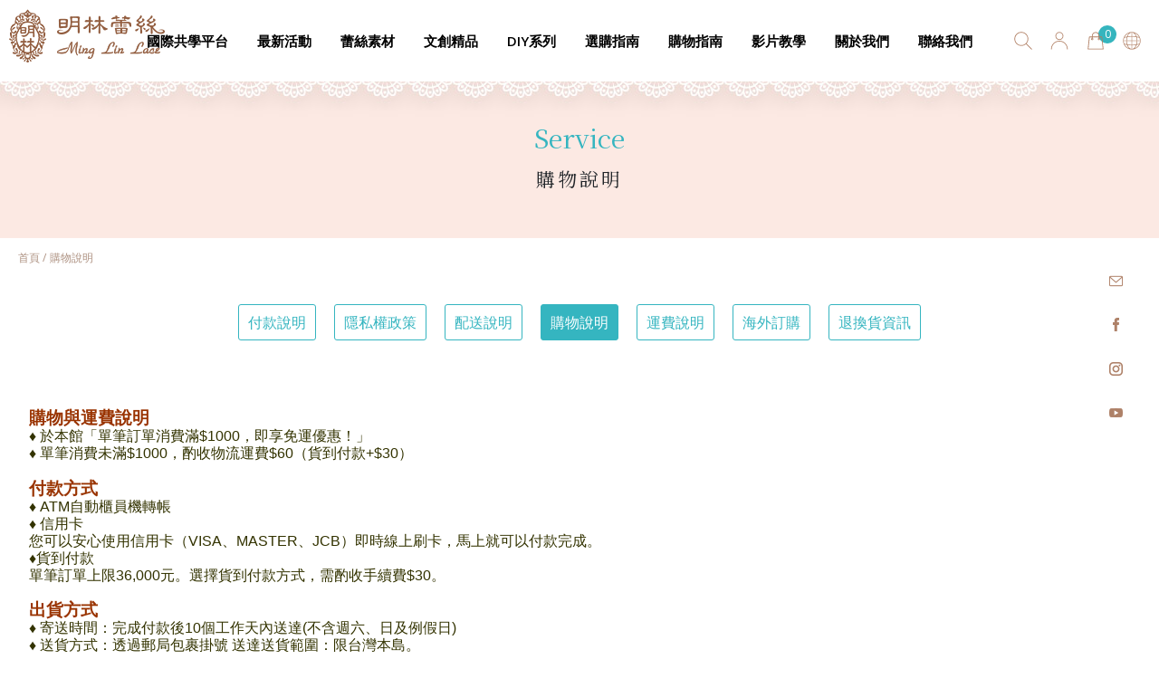

--- FILE ---
content_type: text/html; charset=UTF-8
request_url: https://www.minglinlace.com/service.php?st=shopping
body_size: 6788
content:
<!DOCTYPE html>
<html lang="zh-Hant">
<head>
<meta charset="utf-8">
<meta name="viewport" content="width=device-width, initial-scale=1">
<meta http-equiv="x-ua-compatible" content="IE=edge"/>
<title> 明林蕾絲 </title>

<meta name="keywords" content="" />
<meta name="description" content="" />
<meta name="csrf-param" content="_csrf_frontend">
<meta name="csrf-token" content="5E0u2MPPMdparDi3y1C1l6ZHi3V-ZXsWI5hI6ltTzG-1CG-diJ8FgirjT-74JsO65wzyHSsMHH1S9RrdLTD0GQ==">

<script type="application/ld+json">
{"@context":"http://schema.org","@type":"BreadcrumbList","itemListElement":[{"@type":"ListItem","position":1,"item":{"@id":"https://www.minglinlace.com/","name":"首頁"}},{"@type":"ListItem","position":2,"item":{"@id":"https://www.minglinlace.com/service.php?st=shopping","name":"購物說明"}}]}
</script>
<meta name="robots" content="all" />





<script> 
    if(typeof document.addEventListener !="undefined"){
        document.addEventListener("touchstart", function() { },false); 
    }
</script>
<script type="application/ld+json">
{"@context":"http://schema.org","@type":"Organization","name":"明林蕾絲","url":"https://www.minglinlace.com/","logo":"https://www.minglinlace.com/upload_files/minglin.png","address":{"@type":"PostalAddress","streetAddress":"三官路117號","addressLocality":"南區","addressRegion":"台南市","postalCode":"702","addressCountry":"台灣"},"contactPoint":{"@type":"ContactPoint","contactType":"customer support","telephone":"+886-6-2611181~4","faxNumber":"+886-6-2611256","email":"minglinlacetw@gmail.com"}}
</script>

<link rel="shortcut icon" href="/favicon.ico">
<link rel="apple-touch-icon" href="/touch-icon-iphone.png">
<link rel="apple-touch-icon" sizes="76x76" href="/touch-icon-ipad.png">
<link rel="apple-touch-icon" sizes="120x120" href="/touch-icon-iphone-retina.png">
<link rel="apple-touch-icon" sizes="152x152" href="/touch-icon-ipad-retina.png">
<link rel="preconnect" href="https://fonts.gstatic.com">
<link href="https://fonts.googleapis.com/css2?family=Noto+Serif+TC&display=swap" rel="stylesheet">
<link rel="stylesheet" href="https://tplbuilder.allmarketing.com.tw/css/bootstrap-4.5.0.min.css">
<link rel="stylesheet" href="https://tplbuilder.allmarketing.com.tw/assets/minimalist-blocks/content.css">
<link rel="stylesheet" href="https://tplbuilder.allmarketing.com.tw/js/contentbuilder/contentbuilder.css">
<link rel="stylesheet" href="/themes/minglinlace2/css/amg-builder.css">
<link rel="stylesheet" href="/themes/minglinlace2/css/reset.css">
<link rel="stylesheet" href="/themes/minglinlace2/css/animate.css">
<link rel="stylesheet" href="/themes/minglinlace2/css/header.css">
<link rel="stylesheet" href="/themes/minglinlace2/css/footer.css">
<link rel="stylesheet" href="/themes/minglinlace2/css/cms-index.css">
<link rel="stylesheet" href="/themes/minglinlace2/js/menu/menuzord.css">
<link rel="stylesheet" href="/themes/minglinlace2/js/gototop/gototop.css">
<link href="/themes/minglinlace2/css/contact.css" rel="stylesheet">
<link href="/css/common.css" rel="stylesheet" media="screen">
<link href="/css/print.css" rel="stylesheet" media="print">
<script>(function(w,d,s,l,i){w[l]=w[l]||[];w[l].push({'gtm.start':
new Date().getTime(),event:'gtm.js'});var f=d.getElementsByTagName(s)[0],
j=d.createElement(s),dl=l!='dataLayer'?'&l='+l:'';j.async=true;j.src=
'https://www.googletagmanager.com/gtm.js?id='+i+dl;f.parentNode.insertBefore(j,f);
})(window,document,'script','dataLayer','GTM-KL7T4BD');</script></head>

<body >
<noscript><iframe src="https://www.googletagmanager.com/ns.html?id=GTM-KL7T4BD" height="0" width="0" style="display:none;visibility:hidden"></iframe></noscript>
<script>var closeMiniCart;</script>
<div class="search-box">
    <form name="sform" method="get" action="/products.php">
        <input type="hidden" name="func" value="search">
        <span class="close"></span>
        <input type="search" name="kw" placeholder="輸入關鍵字" value=""/>
        <button type="submit" class="search-btn">
            <img width="35" height="35" src="/themes/minglinlace2/css/icons/icon-search-2.svg">
        </button>
    </form>
</div>

<header class="header-sticky">
    <nav>
        <div class="logo">
            <a href="/">
                <img src="/themes/minglinlace2/images/logo.png" class="img-fluid" alt="明林蕾絲：專屬於您的蕾絲之美" title="明林蕾絲：專屬於您的蕾絲之美" />
            </a>
        </div>
        <div id="menuzord" class="menuzord">
            <ul class="menuzord-menu">
                <li><a href="/course/index.htm">國際共學平台</a></li>
                <li><a href="/news.htm">最新活動</a>
                    <ul class="dropdown">
                        <li><a href="/news.htm">最新消息</a></li>
                        <li><a href="/blog.htm">部落格</a></li>
                    </ul>
                </li>
                <li><a href="/蕾絲素材.htm" >蕾絲素材</a>
                    <div class="megamenu menu-bg">
                        <div class="row">
                            <div class="col-8 menu-border">
                                <div class="menu-title">商品類別</div>
                                <div class="row">
                                    <div class="col-4">
<p><a href="/條碼蕾絲-花邊-緞帶-織帶.htm">條碼蕾絲<br/>(花邊、緞帶、織帶)</a></p>
                                    <p><a href="/棉布蕾絲.htm">棉布蕾絲</a></p>
                                    <p><a href="/法式睫毛蕾絲.htm">法式睫毛蕾絲</a></p>
                                    <p><a href="/透明尼龍蕾絲.htm">透明尼龍蕾絲</a></p>
                                    <p><a href="/立體水溶蕾絲.htm">立體水溶蕾絲</a></p>
</div><!--1-->

                                    <div class="col-4">
<p><a href="/拉雪兒蕾絲.htm">拉雪兒蕾絲</a></p>
                                    <p><a href="/網紗蕾絲.htm">網紗蕾絲</a></p>
                                    <p><a href="/刺繡蕾絲.htm">刺繡蕾絲</a></p>
                                    <p><a href="/花朵蕾絲-花片.htm">花朵蕾絲<br/>(花片)</a></p>
                                    <p><a href="/領片蕾絲.htm">領片蕾絲</a></p>
</div><!--1-->

                                    <div class="col-4">
<p><a href="/繩股滾邊.htm">繩股滾邊</a></p>
                                    <p><a href="/金線蕾絲.htm">金線蕾絲</a></p>
                                    <p><a href="/繡色紗蕾絲.htm">繡色紗蕾絲</a></p>
                                    <p><a href="/整疋布碼.htm">整疋布碼</a></p>
</div><!--1-->

                                </div>
                            </div>
                            <div class="col-4">
                                <div class="menu-title">依價格</div>
                                <p><a href="/products.php?func=p_list&pc_parent=15&price_range=,500">$500以內</a></p>
                                <p><a href="/products.php?func=p_list&pc_parent=15&price_range=501,1000">$501～$1000以內</a></p>
                                <p><a href="/products.php?func=p_list&pc_parent=15&price_range=1001">$1001以上</a></p>
                            </div>
                        </div>
                    </div>
                </li>
                <li><a href="/文創精品.htm" >文創精品</a>
                    <div class="megamenu menu-bg">
                        <div class="row">
                            <div class="col-8 menu-border">
                                <div class="menu-title">商品類別</div>
                                <div class="row">
                                    <div class="col-4">
<p><a href="/蕾絲飾品-服飾.htm">飾品/服飾</a></p>
                                    <p><a href="/居家生活-1.htm">居家生活</a></p>
                                    <p><a href="/送禮推薦.htm">送禮推薦</a></p>
</div><!--1-->

                                </div>
                            </div>
                        </div>
                    </div>
                </li>
                <li><a href="/DIY系列.htm" >DIY系列</a>
                    <div class="megamenu menu-bg">
                        <div class="row">
                            <div class="col-8 menu-border">
                                <div class="menu-title">商品類別</div>
                                <div class="row">
                                    <div class="col-4">
<p><a href="/全系列商品.htm">全系列商品</a></p>
                                    <p><a href="/居家生活.htm">居家生活</a></p>
                                    <p><a href="/療癒小物.htm">療癒小物</a></p>
                                    <p><a href="/DIY飾品配件.htm">DIY飾品配件</a></p>
                                    <p><a href="/親子互動.htm">親子互動</a></p>
</div><!--1-->

                                    <div class="col-4">
<p><a href="/婚禮小物.htm">婚禮小物</a></p>
                                    <p><a href="/分級測試.htm">分級測試</a></p>
</div><!--1-->

                                </div>
                            </div>
                        </div>
                    </div>
                </li>
                <li><a href="/選購指南.htm" >選購指南</a>
                </li>
                <li><a href="#">購物指南</a>
                    <ul class="dropdown">
                        <li><a href="/customDesign/demand-form.htm">客製化服務</a></li>
                        <li><a href="/service.php?st=shipping">配送方式</a></li>
                        <li><a href="/service.php?st=shipping-fee">運費說明</a></li>
                        <li><a href="/service.php?st=oversea-shopping">海外訂購</a></li>
                        <li><a href="/service.php?st=return-info">退換貨資訊</a></li>
                        <li><a href="/faq.htm">常見問題</a></li>
                    </ul>
                </li>
                <li><a href="/video.htm">影片教學</a></li>
                <li><a href="/aboutus.htm">關於我們</a>
                    <ul class="dropdown">
                        <li><a href="/aboutus.htm">品牌故事</a></li>
                        <li><a href="/aboutus/business-collaboration.html">商務合作</a></li>
                        <li><a href="/reports.htm">媒體報導</a></li>
                    </ul>
                </li>
                <li><a href="/contactus.htm">聯絡我們</a>
                    <ul class="dropdown">
                        <li><a href="/contactus.htm">聯絡表單</a></li>
                        <li><a href="/stores.htm">門市據點</a></li>
                    </ul>
                </li>
            </ul>
        </div>
        <div class="menu-icons">
            <ul class="menu-icons-inner">
                <li class="search">
                    <a href="#"></a>
                </li>
                <li class="member">
                    <a href="/member.htm"></a>
                </li>
                <li class="inquiry">
                    <span class="inquiry-number" id="cart-nums">0</span>
                    <a href="/cart/"></a>
                </li>
                <li class="lang">
                    <div class="btn-lang"><a href="#"></a></div>
                    <div class="lang-options">
                        <a href="/">繁體中文</a>
                        <a href="/eng/">English</a>
                        <a href="/jap/">日本語</a>
                        <a href="#">简体中文</a>
                    </div>
                </li>
            </ul>
        </div>
    </nav>
</header>
<div class="banner">
    <div class="banner-title">Service</div>
    <h1>購物說明</h1>
</div>

<div class="breadcrumbs">
    <ul><li><a href="/" >首頁</a> /</li>
<li>購物說明</li>
</ul>
</div>

<main>
<div class="contact-tab">
    <a href="service.php?st=payment" class="contact-tab-list btn-hv ">付款說明</a>
    <a href="service.php?st=privacy_policy" class="contact-tab-list btn-hv ">隱私權政策</a>
    <a href="service.php?st=shipping" class="contact-tab-list btn-hv ">配送說明</a>
    <a href="service.php?st=shopping" class="contact-tab-list btn-hv active">購物說明</a>
    <a href="service.php?st=shipping-fee" class="contact-tab-list btn-hv ">運費說明</a>
    <a href="service.php?st=oversea-shopping" class="contact-tab-list btn-hv ">海外訂購</a>
    <a href="service.php?st=return-info" class="contact-tab-list btn-hv ">退換貨資訊</a>
</div>            <table width="90%" border="0" cellpadding="0" cellspacing="0" id="term">
                <tr>
                    <td>
                         <div class="shopping-instructions">
<div class="shop-instructions"></div>
<div class="shop-instructions">
<div class="dividing"><span style="font-size: 14pt;"><strong><span style="font-family: arial, helvetica, sans-serif;"><span style="color: #993300;">購物與運費說明</span><span style="color: #993300;"> </span></span></strong></span><br /><span style="font-family: arial, helvetica, sans-serif; color: #333300;">&diams; 於本館「單筆訂單消費滿$1000，即享免運優惠！」 </span><br /><span style="font-family: arial, helvetica, sans-serif;"><span style="color: #333300;">&diams; 單筆消費未滿$1000，酌收物流運費$60（貨到付款+$30）</span> </span><br /><br /><span style="font-size: 14pt;"><strong><span style="color: #993300; font-family: arial, helvetica, sans-serif;">付款方式 </span></strong></span><br /><span style="font-family: arial, helvetica, sans-serif; color: #333300;">&diams; ATM自動櫃員機轉帳 </span><br /><span style="font-family: arial, helvetica, sans-serif; color: #333300;">&diams; 信用卡 </span><br /><span style="font-family: arial, helvetica, sans-serif; color: #333300;">您可以安心使用信用卡（VISA、MASTER、JCB）即時線上刷卡，馬上就可以付款完成。 </span><br /><span style="font-family: arial, helvetica, sans-serif; color: #333300;">&diams;貨到付款 </span><br /><span style="font-family: arial, helvetica, sans-serif;"><span style="color: #333300;">單筆訂單上限36,000元。選擇貨到付款方式，需酌收手續費$30。</span> </span><br /><br /><span style="font-family: arial, helvetica, sans-serif;"><span style="font-size: 14pt;"><strong><span style="color: #993300;">出貨方式</span></strong></span> <br /><span style="color: #333300;">&diams; 寄送時間：完成付款後10個工作天內送達(不含週六、日及例假日) </span></span><br /><span style="font-family: arial, helvetica, sans-serif; color: #333300;">&diams; 送貨方式：透過郵局包裹掛號 送達送貨範圍：限台灣本島。 </span><br /><span style="font-family: arial, helvetica, sans-serif;"><span style="color: #333300;">&diams; 請注意！收件地址請勿為郵政信箱。(若有台灣本島以外地區送貨需求，請洽詢客服，謝謝您。)</span> </span><br /><br /><span style="font-size: 14pt; color: #993300;"><strong><span style="font-family: arial, helvetica, sans-serif;">產品保固 / 售後服務 </span></strong></span><br /><span style="font-family: arial, helvetica, sans-serif; color: #333300;">&diams; 若產品本身瑕疵或運送過程導致新品瑕疵，到貨7日內可更換新品。 </span><br /><span style="font-family: arial, helvetica, sans-serif; color: #333300;">&diams; 退貨退款須知：<br />根據消保法規定，《明林蕾絲-小天馬》 消費者均享有商品到貨七天猶豫期之權益； 但特別標定說明、特殊包裝商品、軟體類或影音光碟類產品不得拆封，否則恕不接受退貨。 </span><br /><span style="font-family: arial, helvetica, sans-serif; color: #333300;"><span style="font-size: 12pt; color: #ff0000;"><strong>&diams;蕾絲素材皆為消費者需求之客製化剪裁，且蕾絲保存不易，剪裁後難以作其他用途所用，客製化服務不適用於消保法第19條第1項規定之7日鑑賞期。</strong></span><br />&diams;《明林蕾絲-小天馬》受理消費者的退換貨，從商品收訖起7天內為退換貨保證期，若超過此期間視同驗收完成不得退換貨。並請所有消費者注意以下事項： </span><br /><span style="font-family: arial, helvetica, sans-serif; color: #333300;">1.不良品退還經過檢查與測試之後，若發現商品本身並無瑕疵，消費者必須支付所有發生之相關費用。 </span><br /><span style="font-family: arial, helvetica, sans-serif; color: #333300;">2.在您收到貨品後如因非人為因素之商品損毀、刮傷、或運輸過程造成包裝破損不完整者，請您儘速通知本公司客服人員，我們會進行商品瑕疵或損壞鑑定，並儘速將新品寄給您。 </span><br /><span style="font-family: arial, helvetica, sans-serif; color: #333300;">3.所有要辦理退貨或換貨的客戶皆需 E-mail或來電至《明林蕾絲-小天馬》客服中心， 並提供：訂單號碼，退、換貨原因，您的姓名及聯絡電話，E-mail地址。 </span><br /><span style="font-family: arial, helvetica, sans-serif;"><span style="color: #333300;">4.若您所訂購之商品無問題而您欲退貨，退回的商品必須是全新狀態，包括主要商品、使用手冊、註冊回函、週邊零件，否則《明林蕾絲-小天馬》有權拒絕接受退貨。</span><br /><br /></span></div>
</div>
</div>
                    </td>
                </tr>
            </table>
</main>

<footer>
  <div class="footer-zone">
    <div class="row">
      <div class="col-lg-3 footer-m">
        <div class="footer-title">蕾絲素材</div>
        <div class="row">
          <div class="col-lg-5">
<p><a href="/條碼蕾絲-花邊-緞帶-織帶.htm">條碼蕾絲<br>(花邊、緞帶、織帶)</a></p>
          <p><a href="/棉布蕾絲.htm">棉布蕾絲</a></p>
          <p><a href="/法式睫毛蕾絲.htm">法式睫毛蕾絲</a></p>
          <p><a href="/透明尼龍蕾絲.htm">透明尼龍蕾絲</a></p>
          <p><a href="/立體水溶蕾絲.htm">立體水溶蕾絲</a></p>
          <p><a href="/拉雪兒蕾絲.htm">拉雪兒蕾絲</a></p>
          <p><a href="/網紗蕾絲.htm">網紗蕾絲</a></p>
</div>
          <div class="col-lg-5">
<p><a href="/刺繡蕾絲.htm">刺繡蕾絲</a></p>
          <p><a href="/花朵蕾絲-花片.htm">花朵蕾絲<br>(花片)</a></p>
          <p><a href="/領片蕾絲.htm">領片蕾絲</a></p>
          <p><a href="/繩股滾邊.htm">繩股滾邊</a></p>
          <p><a href="/金線蕾絲.htm">金線蕾絲</a></p>
          <p><a href="/繡色紗蕾絲.htm">繡色紗蕾絲</a></p>
          <p><a href="/整疋布碼.htm">整疋布碼</a></p>
</div>
        </div>
      </div>
      <div class="col-lg-6 footer-m">
        <div class="row">
          <div class="col-lg-2">
            <p class="footer-title">文創精品</p>
            <p><a href="/蕾絲飾品-服飾.htm">飾品/服飾</a></p>
            <p><a href="/居家生活-1.htm">居家生活</a></p>
            <p><a href="/送禮推薦.htm">送禮推薦</a></p>
          </div>
          <div class="col-lg-2">
            <p class="footer-title">DIY系列</p>
            <p><a href="/全系列商品.htm">全系列商品</a></p>
            <p><a href="/居家生活.htm">居家生活</a></p>
            <p><a href="/療癒小物.htm">療癒小物</a></p>
            <p><a href="/DIY飾品配件.htm">DIY飾品配件</a></p>
            <p><a href="/親子互動.htm">親子互動</a></p>
            <p><a href="/婚禮小物.htm">婚禮小物</a></p>
            <p><a href="/分級測試.htm">分級測試</a></p>
          </div>
          <div class="col-lg-2">
            <p class="footer-title">選購指南</p>
          </div>
          <div class="col-lg-2">
            <p class="footer-title">購物指南</p>
            <p><a href="/customDesign/demand-form.htm">客製化服務</a></p>
            <p><a href="/選購指南.htm">線上選購說明</a></p>
            <p><a href="/service.php?st=shipping">配送方式</a></p>
            <p><a href="/service.php?st=shipping-fee">運費說明</a></p>
            <p><a href="/service.php?st=oversea-shopping">海外訂購</a></p>
            <p><a href="/service.php?st=return-info">退換貨資訊</a></p>
            <p><a href="/faq.htm">常見問題</a></p>
          </div>
          <div class="col-lg-2">
            <p class="footer-title">關於我們</p>
            <p><a href="/aboutus.htm">品牌故事</a></p>
            <p><a href="/aboutus/business-collaboration.html">商務合作</a></p>
            <p><a href="/reports.htm">媒體報導</a></p>
          </div>
          <div class="col-lg-2">
            <p class="footer-title">聯絡我們</p>
            <p><a href="/stores.htm">門市據點</a></p>
            <p><a href="/contactus.htm">聯絡表單</a></p>
            <p><a href="/remit-notify.php">匯款留言板</a></p>
          </div>
          <div class="col-lg-2">
            <div class="footer-title-2">
              <p><a href="/news.htm">最新活動</a></p>
              <p><a href="/video.htm">影片教學</a></p>
              <p><a href="/member.htm">會員專區</a></p>
              <p><a href="/sitemap.htm">網站地圖</a></p>
              <p><a href="/video.html">分級測試</a></p>
            </div>
          </div>
        </div>
      </div>
      <div class="col-lg-3">
        <img src="/themes/minglinlace2/images/footer-logo.png">
        <div itemscope itemtype="http://schema.org/PostalAddress">
          <p>週一至週五 09:00~12:00 13:00~18:00</p>
          <p><span itemprop="postalCode">70247</span> <span itemprop="addressRegion">台南市</span><span itemprop="streetAddress">三官路117號</span></p>
          <p>
                        <span itemprop="telephone">TEL :
                            <a class="footer-tel" href="tel:062611181">+886-6-2611181~4</a>
                        </span>
          </p>
          <p><span itemprop="faxNumber">FAX : +886-6-2611256</span></p>
          <p>E-mail : <a href="mailto:minglin.lace@gmail.com"><span itemprop="email">minglin.lace@gmail.com</span></a></p>
          <p>明林股份有限公司</p>
          <p>統編 : 69291307</p>
        </div>
      </div>
    </div>
  </div>
  <div class="footer-copyright">
    &copy 2021 MINGLIN 明林蕾絲 ALL RIGHTS RESERVED. | <a href="/service.php?st=privacy_policy">隱私權政策</a>
  </div>
</footer>



<ul class="quick-link">
  <li><a href="/contactus.htm"><img src="/themes/minglinlace2/images/social-email.png"></a></li>
  <li><a href="https://www.facebook.com/melosa/" target="_blank"><img src="/themes/minglinlace2/images/social-fb.png"></a></li>
  <li><a href="https://www.instagram.com/minglin_lace/" target="_blank"><img src="/themes/minglinlace2/images/social-ig.png"></a></li>
  <li><a href="https://www.youtube.com/channel/UCU1z8J9KUVON-m4G9r0RUyA" target="_blank"><img src="/themes/minglinlace2/images/social-youtube.png"></a></li>
</ul>
<div class="gototop"><img src="/themes/minglinlace2/images/gotop.png"></div>
<script src="https://www.google.com/recaptcha/api.js"></script>
<script src="/assets/ed4946cf/bundle.js"></script>
<script src="/assets/755885ad/jquery.min.js"></script>
<script src="/assets/f75841b3/js/bootstrap.bundle.js"></script>
<script src="/js/ws_main.js"></script>
<script>UrlManager.configure({"enablePrettyUrl":true,"showScriptName":false,"suffix":".htm","rules":[{"name":"gii","route":"gii/default/index","suffix":null},{"name":"gii/<id:\\w+>","route":"gii/default/view","suffix":null},{"name":"gii/<controller:[\\w\\-]+>/<action:[\\w\\-]+>","route":"gii/<controller>/<action>","suffix":null},{"name":"debug","route":"debug","suffix":false},{"name":"debug/<controller:[\\w\\-]+>/<action:[\\w\\-]+>","route":"debug/<controller>/<action>","suffix":false},{"name":"reads/<id:\\w+>","route":"course-notification-read/read","suffix":".png"},{"name":"<module:api>/<controller:\\w+>/<action:\\w+>","route":"<module>/<controller>/<action>","suffix":false},{"name":"<controller:course>/<id:\\d+>","route":"<controller>/show","suffix":null},{"name":"<controller:questionnaire>/<action:result>/<level:(low|medium|high)>","route":"<controller>/<action>","suffix":null}],"prefix":""});</script>
<script>jQuery(function ($) {

            $(document).on("click","#closecart",function(evt){
                evt.preventDefault();
                clearTimeout(closeMiniCart);
                $(this).parents("#minicart").empty().hide();
            });            
            $("#cart-zone").hover(function(){
                clearTimeout(closeMiniCart);
                if(!$("#minicart").is(":visible") ){
                    $.get("/cart.php?func=ajax_cart_list",function(req){
                        $("#minicart").html(req).show();
                    });
                }
            },function(){
                 closeMiniCart = setTimeout(function(){
                    $("#minicart").empty().hide();
                 },1000);
            });
            
});</script>
<!--<script src="/themes/minglinlace2/js/jquery.min.js"></script>-->
<!--<script src="/themes/minglinlace2/js/bootstrap-4.5.0.min.js"></script>-->
<script src="/themes/minglinlace2/js/menu/menuzord.js"></script>
<script src="/themes/minglinlace2/js/menu/menuzord-init.js"></script>
<script src="/themes/minglinlace2/js/jsManager.js"></script>
<script src="/themes/minglinlace2/js/wow/wow.min.js"></script>
<script src="/themes/minglinlace2/js/wow/wow-init.js"></script>
<script src="/themes/minglinlace2/js/gototop/gototop.js"></script>
<script src="/themes/minglinlace2/js/gototop/gototop-init.js"></script>
</body>
</html>

--- FILE ---
content_type: text/css
request_url: https://www.minglinlace.com/themes/minglinlace2/css/reset.css
body_size: 197
content:

/* Reset ===================================================================== */

img { max-width: 100%;height:auto }
a:hover { text-decoration: none; }
* { margin: 0; padding: 0; outline: 0; }

body {
    line-height: inherit;
    font-weight: inherit;
}

p, td, li, label {
    font-size: inherit;
    line-height: inherit;
    font-weight: inherit;
}

/* ===================================================================== Reset */

--- FILE ---
content_type: text/css
request_url: https://www.minglinlace.com/themes/minglinlace2/css/header.css
body_size: 1132
content:
nav {
  position: relative;
}

header {
  width: 100%;
  max-width: 1722px;
  margin: 0 auto;
  height: 90px;
  top: 0;
  z-index: 7;
  transition: all 0.3s ease-in-out;
  background: rgba(255, 255, 255, 0.8);
}

.logo {
  position: absolute;
  left: 10px;
  top: 10px;
  transition: all 0.3s ease-in-out;
}
@media (max-width: 1240px) {
  .logo {
    z-index: 2;
  }
}

.shrink {
  box-shadow: 0px 2px 6px -3px rgba(0, 0, 0, 0.5);
  position: fixed;
  max-width: 100%;
}

.menu-icons {
  display: flex;
  justify-content: flex-end;
  position: absolute;
  z-index: 2;
  right: 0px;
  top: 35px;
}
@media (max-width: 1240px) {
  .menu-icons {
    right: 50px;
  }
}

.menu-icons-inner {
  display: flex;
  flex-direction: row;
}
.menu-icons-inner li {
  padding: 0 20px;
  display: flex;
}
.menu-icons-inner li a {
  transition: all 0.5s;
}
.menu-icons-inner li a:before {
  content: "";
}
.menu-icons-inner li.inquiry {
  position: relative;
}
.menu-icons-inner li.inquiry:hover a {
  color: #ffeb3b;
}
.menu-icons-inner li.inquiry a:before {
  position: absolute;
  top: 0px;
  left: 0px;
  background: url(icons/icon-inquiry.svg) no-repeat;
  padding: 10px;
}
.menu-icons-inner li.inquiry:hover a:before {
  background: url(icons/icon-inquiry-v.svg) no-repeat;
}
.menu-icons-inner li.inquiry .inquiry-number {
  position: absolute;
  display: block;
  width: 20px;
  height: 20px;
  text-align: center;
  line-height: 20px;
  background: #35b5be;
  font-size: 12px;
  color: #fff;
  top: -7px;
  right: 7px;
  border-radius: 100%;
}
.menu-icons-inner li.search {
  position: relative;
}
.menu-icons-inner li.search a:before {
  position: absolute;
  left: 0px;
  top: 0px;
  background: url(icons/icon-search.svg) no-repeat;
  padding: 10px;
}
.menu-icons-inner li.search:hover a:before {
  background: url(icons/icon-search-v.svg) no-repeat;
}
.menu-icons-inner li.member {
  position: relative;
}
.menu-icons-inner li.member a:before {
  position: absolute;
  left: 0px;
  top: 0px;
  background: url(icons/icon-member.svg) no-repeat;
  padding: 10px;
}
.menu-icons-inner li.member:hover a:before {
  background: url(icons/icon-member-v.svg) no-repeat;
}
.menu-icons-inner li.lang {
  position: relative;
}

/* Language =====================================================================*/
.btn-lang {
  color: #fff;
}
.btn-lang:hover a:before {
  background: url(icons/icon-lang-v.svg) no-repeat;
}
.btn-lang a:before {
  content: "";
  position: absolute;
  left: 0px;
  top: 0px;
  background: url(icons/icon-lang.svg) no-repeat;
  padding: 10px;
}
.btn-lang:hover {
  background-color: #fabc3d;
}

.lang-options {
  display: none;
  position: absolute;
  z-index: 7;
  top: 23px;
  left: -200%;
  width: 100px;
  text-align: center;
}
.lang-options a {
  display: block;
  padding: 5px 5px;
  color: #fff;
  font-size: 15px;
  background: #35b5be;
  transition: all 0.2s;
}
.lang-options a:hover {
  color: #000;
  background: #ff0;
}

/* Search =====================================================================*/
.search-box {
  position: fixed;
  top: 0px;
  left: 0px;
  width: 100%;
  height: 100%;
  background-color: #fce9e3;
  transition: all 0.5s ease-in-out;
  transform: translate(0px, -100%) scale(0, 0);
  opacity: 0;
}
.search-box.open {
  transform: translate(0px, 0px) scale(1, 1);
  opacity: 1;
  z-index: 77;
}
.search-box input[type=search] {
  position: absolute;
  top: 50%;
  left: 0;
  margin-top: -51px;
  width: 60%;
  margin-left: 20%;
  background: transparent;
  border-top: 0px solid transparent;
  border-bottom: 2px solid rgba(255, 255, 255, 0.5);
  border-left: 0px solid transparent;
  border-right: 0px solid transparent;
  font-size: 40px;
  font-weight: 300;
  text-align: center;
  outline: none;
  padding: 10px;
}
.search-box .close {
  position: fixed;
  top: 50px;
  right: 50px;
  display: block;
  width: 30px;
  height: 30px;
  opacity: 1;
  font-size: 27px;
  color: #fff;
}
.search-box .close:hover {
  cursor: pointer;
}
.search-box .close:before, .search-box .close:after {
  position: absolute;
  top: 50%;
  left: 50%;
  width: 26px;
  height: 2px;
  content: "";
  background-color: #bcbcbc;
}
.search-box .close:before {
  transform: translateX(-50%) rotate(45deg);
}
.search-box .close:after {
  transform: translateX(-50%) rotate(-45deg);
}
.search-box .search-btn {
  position: absolute;
  top: 50%;
  right: 16%;
  margin-top: -32px;
  color: #fff;
  background: transparent;
  border: none;
  transition: all 0.5s ease-in-out;
}
.search-box .search-btn:hover {
  transform: scale(1.1);
}

--- FILE ---
content_type: text/css
request_url: https://www.minglinlace.com/themes/minglinlace2/css/footer.css
body_size: 535
content:
/* Footer =================================================================== */
footer {
  background-color: #fef8f6;
  padding: 3% 0 0 0;
}
footer .footer-zone {
  max-width: 1700px;
  margin: 0 auto;
  padding: 0 20px;
  color: #a6a3a2;
  font-size: 15px;
  padding-bottom: 3%;
}
@media (max-width: 992px) {
  footer .footer-zone {
    padding: 0 50px;
  }
}
footer .footer-zone a {
  color: #a6a3a2;
}
footer .footer-zone a:hover {
  color: #35b5c0;
  text-decoration: underline;
}
footer .footer-zone .footer-title {
  font-family: "Noto Serif TC", serif;
  font-size: 1rem;
  color: #925d3f;
  margin-bottom: 30px;
}
footer .footer-zone .footer-title-2 a {
  font-family: "Noto Serif TC", serif;
  font-size: 1rem;
  color: #925d3f;
}
footer .footer-zone .footer-title-2 a:hover {
  color: #35b5c0;
  text-decoration: none;
}
@media (max-width: 992px) {
  footer .footer-zone .footer-m {
    display: none;
  }
}
footer .footer-zone .footer-tel {
  pointer-events: none;
}
@media (max-width: 460px) {
  footer .footer-zone .footer-tel {
    pointer-events: auto;
  }
}
footer .footer-copyright {
  font-size: 13px;
  color: #a7a7a7;
  text-align: center;
  background-color: #f5f1f0;
  padding: 30px 0;
}

/* Quick Link =================================================================== */
.quick-link {
  position: fixed;
  right: 40px;
  top: 300px;
  z-index: 2;
}
@media (max-width: 992px) {
  .quick-link {
    display: none;
  }
}
.quick-link li {
  margin-bottom: 30px;
  list-style: none;
}
.quick-link li img {
  transition: all 0.3s ease-in-out;
}
.quick-link li:hover img {
  transform: translate(3px, 0);
}

--- FILE ---
content_type: text/css
request_url: https://www.minglinlace.com/themes/minglinlace2/css/cms-index.css
body_size: 5998
content:
@charset "UTF-8";
body {
  overflow-x: hidden;
}

/* Banner ===================================================================== */
.banner {
  background: url("../images/banner-in-bg.jpg") repeat-x left top;
  height: 173px;
  text-align: center;
}
.banner .banner-title {
  color: #35b5c0;
  font-size: 1.8rem;
  font-family: "Noto Serif TC", serif;
  padding-top: 45px;
}
.banner h1 {
  font-family: "Noto Serif TC", serif;
  font-size: 1.3rem;
  letter-spacing: 0.2rem;
  margin-top: 15px;
}

/* Breadcrumbs ======================================================================= */
.breadcrumbs {
  max-width: 1280px;
  margin: 0 auto;
  padding: 10px 20px 40px 20px;
}
.breadcrumbs ul {
  width: 100%;
  max-width: 1280px;
  margin: 0 auto;
}
.breadcrumbs ul li {
  position: relative;
  padding: 5px 0px 5px 0px;
  display: inline-block;
  font-size: 0.75rem;
  color: #ae9282;
}
.breadcrumbs ul li a {
  color: #ae9282;
}
.breadcrumbs ul li a:hover {
  color: #35b5c0;
  text-decoration: underline;
}

main {
  max-width: 1280px;
  margin: 0 auto;
  padding: 0 20px;
}

.side-menu {
  border-right: 1px solid #e5dad4;
  padding-right: 10px;
}

.radio-type1 {display: inline-block; vertical-align: top; margin-right: 20px; position: relative; margin-bottom: 5px;}
.radio-type1 input[type=file] {opacity: 0; position: absolute;}
.radio-type1 input[type=file] + label { padding: 5px 10px; line-height: 100%;  text-align:center; font-size: 13px; color: #666666; border: 1px solid #666666; border-radius: 5px; display: block; cursor: pointer; background: #fff;}
.radio-type1 input[type=file] + label:hover {opacity: 0.6;}

/*customer-design-main*/
.customer-design-main-bottom { border-top:1px solid #cccccc; padding-top: 70px;}
.title03 {padding-bottom: 18px; line-height: 100%; font-size: 18px; color: #646464; letter-spacing: 1px;}
.title03 i {display: inline-block; vertical-align: top; padding-left: 10px; position: relative; top:-5px; font-size: 22px;}
.customer-design-table { border-spacing: 1px; width: 100%; background: #ffccc4; min-width:900px;}
.customer-design-table th { background: #ffccc4; letter-spacing: 1px; font-size: 15px; color: #323232; line-height: 100%; padding: 12px; text-align: center;}
.customer-design-table td { background: #fff; letter-spacing: 1px; font-size: 14px; color: #646464; line-height: 20px; padding: 12px; text-align: center;}
.customer-design-table td span { color: #2078dc;}
.customer-design-table td a { color: #2078dc; display: block;}
.customer-design-table td a:hover { color: #2078dc; text-decoration: underline;}

/*customer-design-discussions*/
.customer-design-discussions { border-top:1px solid #cccccc; padding-top: 50px;}
.customer-design-discussions-note { margin-bottom: 27px; background: #ffccc4; padding: 10px 15px; font-size: 14px; letter-spacing: 1px; color: #323232;}
.customer-design-discussions-note span { display: inline-block; vertical-align: top; margin-right: 35px;}
.customer-design-discussions-note span font { color: #4496f4;}

.leave-message { margin-bottom: 45px; background: #f7f7f7; padding: 15px; color: #5f5f5f; font-size: 15px; line-height: 30px;}
.leave-message-content { background: #fff; border: 1px solid #e3e3e3; padding: 20px; }
.leave-message-content span { color: #516afd; font-size: 13px; margin-bottom: 5px; display: inline-block; vertical-align: top;}
.leave-message-content textarea { height: 210px; margin-bottom: 20px; border-width: 0; padding: 0;}
.leave-message-number { padding: 10px 5px 0px 0; color: #797979; font-size: 13px; text-align: right;}
.leave-message-btn a,.leave-message-btn input { display: inline-block; min-width: 54px;  line-height: 28px; padding: 0 10px; text-align: center; font-size: 14px; color: #777; margin: 0 7px 7px 0; background: #fff; border: 1px solid #cfd1dc; }
.leave-message-btn a:hover,.leave-message-btn input:hover {opacity: 0.6;}
.leave-message-btn a:first-child,.leave-message-btn input:first-child {background: #faa99c; color: #fff;}
/*.leave-message-btn input{border:none}*/


.title04 { position: relative; text-align: center; margin-bottom: 15px;}
.title04 span {display: inline-block; padding: 7px 50px; background: #fff; position: relative; z-index: 2; letter-spacing: 1px; font-size: 15px; color: #323232; line-height: 100%;}
.title04:before { position: absolute; top:12px; left: 0;  width: 100%; height: 1px; content: ""; background: #d3d3d3;}

.leave-message-search { margin:0 0 30px auto; width:202px; height: 35px; border: 1px solid #c6c6c6; border-radius: 10px; padding: 0 0 0 5px; }
.leave-message-search input { display: inline-block; vertical-align: top; width: calc(100% - 35px - 7px); text-align: center; border-width: 0; background:none; color: #808080; font-size:15px; letter-spacing: 1px; height: 33px; padding: 0;}
.leave-message-search a {display: inline-block; vertical-align: top; width:35px; font-size: 15px; text-align: center; line-height: 33px; color: #5b5b5b;}

.leave-message-list { margin-bottom: 45px; display: flex; flex-direction: row; flex-wrap: wrap;}
.leave-message-list > div:nth-of-type(odd) { width:80px; text-align: center;}
.leave-message-list > div:nth-of-type(even) { width:calc(100% - 80px - 18px); margin-left: 18px;}
.leave-message-people {  width: 50px; height: 50px;  display: flex; flex-direction: row; flex-wrap: nowrap; justify-content: center; align-items: center; background: #f9b5aa; border-radius: 100%; margin: 20px auto 0 auto; }
.leave-message-people > div { color: #ffffff; font-size: 16px;}
.leave-message-time { font-size: 13px; color: #747687; padding-bottom: 10px; }
.leave-message-time span { color: #516afd;}
.leave-message-q { position: relative; background: #fefaee; border-radius: 5px; border: 1px solid #dcdcdc; padding: 25px 20px; font-size: 15px; color: #686868; line-height: 150%;}
.leave-message-q:before { content: ""; position: absolute; left: -18px; top:28px; display: block; background: url(../images/message-q.png) no-repeat top center; width: 18px; height: 32px;}
.leave-message-a { background: #fff;}
.leave-message-a:before { background: url(../images/message-a.png) no-repeat top center}
.leave-message-pto {margin: 20px 0 0 0;}
.leave-message-pto img {display: inline-block; vertical-align: top; margin: 0 20px 20px 0; max-width:180px;}

/*customer-design-recommend*/
.customer-design-recommend-top { margin-bottom: 40px; display: flex; flex-direction: row; flex-wrap: nowrap; justify-content: space-between;}
.customer-design-recommend-top > div:nth-of-type(1) { color: #646464; font-size: 17px; letter-spacing: 1px; line-height: 30px;}
.customer-design-recommend-top > div:nth-of-type(2) { color: #505050; font-size: 15px; letter-spacing: 1px; line-height: 30px; text-align: right; position: relative; top:-8px;}
.customer-design-recommend-top > div:nth-of-type(2) span {display: inline-block;}
.customer-design-recommend-top > div:nth-of-type(2) select { border-radius: 10px; border-color: #b48273; width: 135px; font-size: 15px; letter-spacing: 1px; padding-left: 10px;}
select{ font-size: 15px; border: 1px solid #bbbbbb; margin: 0px 0 0 0; min-width: 80px; width:100%; background-image: url(../images/product-select.png); background-repeat: no-repeat; background-position: right center; -webkit-appearance: none; -moz-appearance: none; appearance: none; padding: 1px 27px 1px 5px; color:#666666; height:39px; margin-bottom:5px; background-color:#fff; margin-right:4px; font-family:Lato; }
option { padding:1px 5px;}
select::-ms-expand {
  display: none;
}
.customer-design-recommend-list { display: flex; flex-direction: row; flex-wrap: wrap; margin-right: -16px;}
.customer-design-recommend-list > div { width: calc(25% - 16px); margin-right: 16px; margin-bottom: 60px;}
.customer-design-recommend-check {text-align: left; margin-bottom: 7px;}
.customer-design-recommend-pto { line-height: 0; margin-bottom: 15px; position: relative;}
.customer-design-recommend-pto img {width: 100%;}
.customer-design-recommend-like {position: absolute; top: 10px; right: 10px; z-index: 3; display: block; width:24px; height: 24px; border-radius: 100%; background: #fff; color: #ff8caa; line-height: 24px ;text-align: center; font-size: 16px; opacity: 0;}
.customer-design-recommend-pto:hover .customer-design-recommend-like {opacity: 1;}
.customer-design-recommend-name { line-height: 0; font-size: 16px; line-height: 180%; color: #646464;}
.customer-design-recommend-name p { display: block; overflow: hidden; height: 54px; margin-bottom: 4px;}
.customer-design-recommend-name span {display: block;}
.customer-design-recommend-btn { border-top:1px solid #fdc0b7; padding-top: 25px; margin-bottom: 30px; text-align: center;}
.customer-design-recommend-btn a {display: inline-block; width: 196px; text-align: center; line-height: 42px; color: #fff; background: #fdbcb2; font-size: 18px;}
.customer-design-recommend-btn a:hover { background: #df9084;}
.btn-open-close { cursor: pointer;}

/*customer-design-sample*/
.customer-design-sample-box { padding: 30px 15px 0 15px;}
.customer-design-sample-list { padding-bottom: 20px; margin-bottom: 28px; border-bottom: 1px solid #d6d6d6;}
.customer-design-sample-btn a {display: inline-block; line-height: 35px; border-radius: 10px; color: #637bf6; font-size: 15px; padding: 0 20px; border: 1px solid #7b7b7b; margin-bottom: 15px;}
.customer-design-sample-btn a:hover { opacity: 0.6;}
.customer-design-sample-btn input[type=file] {opacity: 0; position: absolute;}
.customer-design-sample-btn input[type=file] + label { display: inline-block; line-height: 100%; border-radius: 10px; color: #637bf6; font-size: 15px; padding: 10px 20px; border: 1px solid #7b7b7b; margin-bottom: 15px; cursor: pointer;}
.customer-design-sample-btn input[type=file] + label:hover {opacity: 0.6;}

.customer-design-sample-pto { display:flex; flex-direction: row; flex-wrap: nowrap;}
.customer-design-sample-pto > div { padding: 0 30px 20px 0; line-height: 120%; letter-spacing: 1px;  color: #637bf6; font-size: 16px;}
.customer-design-sample-pto > div a { color: #637bf6; display: block; margin-bottom: 10px;}

/*member1-1*/
.member-main-box { max-width: 1140px;}
.member-title { border-bottom: 1px solid #fce9e3; color: #323232; font-size: 18px; line-height: 100%; padding-bottom: 14px; margin-bottom: 40px; padding-top: 25px;}
.member-aside { display: flex; flex-direction: row; flex-wrap: wrap;}
.member-aside > a { width:16.66%; color: #323232;font-size: 16px; display: block; line-height: 110%; padding: 15px 5px; text-align: center;}
.member-aside > a:hover, .member-aside > a.current { background: #d9c0b1;}
.member-box { border: 1px solid #fce9e3; margin-bottom: 80px; color: #323232; line-height: 26px; font-size: 14px;}
.member-box2 { margin-bottom: 0;}
.member-content-1 { max-width: 1030px; margin: 30px auto; text-align: left;}
.table_scroll2 { margin-bottom: 0; overflow-x: auto;}
.table_scroll2 table {min-width: 870px;}
.member-table-1 { width: 100%; border-spacing: 0; min-width: 870px;}
.member-table-1 th { font-weight: normal; color: #6a2815; font-size: 14px; text-align: center; line-height: 100%; padding:20px 10px;}
.member-table-1 td { color: #323232; font-size: 14px; text-align: center; border-top: 1px solid #fce9e3; line-height: 100%; padding:20px 10px;}
.member-table-1 td a {color: #323232;}
.member-table-1 td a:hover { color: #6a2815;}

/*member1-2*/
.member-title2 { background: #d9c0b1; font-size: 18px; color: #323232; line-height: 110%; padding: 15px 20px;}
.member-table-2 th { padding: 20px; color: #323232;}
.member-table-2 td { padding: 12px 20px; line-height: 26px;}
.member-table-2 td font { display: block; font-size: 12px;}
.member-table-2 td span { display:block; color: #ec6f6f;}
.member-table-2 td b { display:block; font-weight: normal; text-decoration: line-through;}
.member-table-2 th:nth-of-type(1), .member-table-2 td:nth-of-type(1), .member-table-2 td:nth-of-type(2) { text-align: left;}

.member-table-2 input[type="number"] {-webkit-appearance: textfield;-moz-appearance: textfield;appearance: textfield;}
.member-table-2 input[type=number]::-webkit-inner-spin-button,
.member-table-2 input[type=number]::-webkit-outer-spin-button {-webkit-appearance: none;}
.member-table-2 .number-input {border: 1px solid #cccccc;display: inline-flex;}
.member-table-2 .number-input,
.member-table-2 .number-input * {box-sizing: border-box;}
.member-table-2 .number-input button {outline:none;-webkit-appearance: none;background-color: transparent;border: none;align-items: center;justify-content: center;width: 32px;height: 32px;cursor: pointer;margin: 0;position: relative;}
.member-table-2 .number-input button:before,
.member-table-2 .number-input button:after {display: inline-block;position: absolute;content: '';width: 0.6rem;height: 2px;background-color: #212121;transform: translate(-50%, -50%);}
.member-table-2 .number-input button.plus:after {transform: translate(-50%, -50%) rotate(90deg);}
.member-table-2 .number-input input[type=number] {font-family: sans-serif;max-width: 5rem;padding: .5rem;border: solid #ddd;border-width: 0 1px;font-size: 14px;height: 32px;text-align: center; margin-bottom: 0 !important;}

.member1-2-cash { text-align: right; font-size: 14px; color: #8c5050; padding: 30px 15px 40px 15px; line-height: 100%;}
.member1-2-cash span { display: inline-block; vertical-align: bottom;}
.member1-2-cash span:nth-of-type(2) { font-size: 24px; margin-left:18px; }

.member1-2-info { display: flex; flex-direction: row; flex-wrap: wrap; align-items: flex-start; margin-bottom: 80px;}
.member1-2-info > div { font-size: 14px; line-height: 26px; color: #323232; padding: 0 12px; width: 50%;}
.member1-2-data-1 { display: flex; flex-direction: row; flex-wrap: wrap;}
.member1-2-data-1 > div:nth-child(odd) { width: 75px;}
.member1-2-data-1 > div:nth-child(even) { width: calc(100% - 75px);}
.member1-2-data-2 > div:nth-child(odd) { width: 90px;}
.member1-2-data-2 > div:nth-child(even) { width: calc(100% - 90px);}

/*member2*/
.member2-note { font-size:14px; color: #646464; line-height: 26px; padding:20px 10px;}
.member2-note span { color: #6a2815;}
.member2-table td { text-align: left;}

/*member3*/
.member3-box { padding-left:10px; padding-right: 10px;}
.member3-note { font-size:16px; padding-left: 0; padding-right: 0; color: #6a2815;}
.member3-textarea { border-radius: 5px; border:1px solid #d9c0b1; padding: 20px; margin-bottom: 25px; height: 295px;}
.member-btn { text-align: center; margin-bottom: 80px;}
.member-btn a { border-radius: 7px;display: inline-block; background: #c3967b; color: #fff; font-size: 18px; line-height: 40px; padding: 0 10px; width:130px;}
.member-btn a:hover { width:150px;}
.member3-info { font-size: 16px;}
.member3-info a { color: #323232;}

/*member4-1*/
.member4-1-form { display: flex; flex-wrap: wrap; padding: 20px 0;}
.member4-1-form input, .member4-1-form select, .member4-1-form textarea {border: 1px solid #925d3f;}
.member4-1-form > div { width: 50%; position: relative;}
.member4-1-form > div:first-child { padding-right: 50px;}
.member4-1-form > div:last-child { padding-left: 50px; padding-top: 20px;}
.member4-1-title { margin-bottom: 25px;}
.member4-1-title textarea, .cart-taiwan-1-bottom-content textarea { border-color: #bbbbbb;}
.member4-1-form > div:first-child .member4-1-title:last-child { margin-bottom: 0;}
.form-50 {display: flex; flex-direction: row; flex-wrap: wrap; margin-right: -10px;}
.form-50 > div { margin-right: 10px; margin-bottom: 10px; width: calc(50% - 10px);}
.form-50 select, .form-50 option { text-align: center;}
.member4-1-add {display: flex; flex-direction: row; flex-wrap: nowrap; align-items: center;}
.member4-1-add > div:nth-of-type(1) { width: 68px; text-align: center;}
.member4-1-add > div:nth-of-type(2) { width: calc(100% - 68px); }
.member4-btn {position: absolute; bottom:0; right: 0;}
.member4-btn a { display: inline-block; vertical-align: top; line-height: 40px; border-radius: 8px; border: 1px solid #925d3f; text-align: center; padding: 0 20px; color: #925d3f; font-size: 16px; margin-left: 20px;}
.member4-btn a:hover { opacity: 0.6;}
.member4-btn a:last-child { background: #fff; color: #35b5c0; border: 1px solid #35b5c0;}
.forget_pw {border: 1px solid #fce9e3; padding: 30px 20px; margin-bottom: 80px;}
.forget_pw table {max-width: 576px; margin: auto;}
@media (max-width: 768px) {
    .member4-1-form {padding: 0;}
    .member4-1-form > div {width: 100%; padding: 0!important;}
    .member4-1-form > div:first-child {padding-bottom: 20px!important;}
    .member4-1-title {padding: 5px;}
    .cart_red {display: block;}
    .member4-btn {position: relative; text-align: center; border-top: 1px solid #fce9e3; padding: 20px; margin-top: 10px;}
    .member4-btn a {margin: auto;}
    .member4-1-form input, .member4-1-form textarea {width: 100%;}
}

/*member4-2*/
.member4-2-box { max-width: 415px; margin: 0 auto; text-align: left;}
.member4-2-btn { position: inherit; bottom: auto; right: auto; text-align: center;}
.member4-2-btn a { margin: 0 10px;}

/*member6*/
.member6-title { padding-bottom: 20px; font-size: 16px;}
.member6-btn a { border-radius: 8px; line-height: 40px; background: #ac7c60; color: #fff; font-size: 16px; padding: 0 10px; width: 200px; display: inline-block; text-align: center;}
.member6-btn a:hover {opacity: 0.6;}

/*form-purchase*/
.form-box { font-size: 16px; line-height: 32px; color: #666666; padding: 20px 0 50px 0;}
.form-box p { margin-bottom: 25px;}
.form-title2 { font-size: 22px; color: #883000; border-bottom: 1px solid #d7d7d7; padding-bottom: 14px; margin-bottom: 20px;}
.form-purchase-content { display: flex; flex-direction: row; flex-wrap: wrap; padding: 0 20px;}
.form-purchase-content > div:first-child { width: 275px;}
.form-purchase-content > div:last-child { width: calc(100% - 275px); padding-left: 125px;}
.coffee-color { color: #883000;}
.form-purchase-title { color: #323232; max-width: 422px;}
.form-purchase-title input, .form-purchase-title select, .form-purchase-title textarea { border-color: #646464 !important;}
.google-machine { padding: 0 0 35px 45px;}
.form-purchase-btn { padding-left: 115px;}
.form-purchase-btn a { width: 183px; line-height: 46px; color: #fff; font-size: 16px; text-align: center; background: #a97e66; display: inline-block;;}
.form-purchase-btn a:hover{ opacity: 0.6;}

/*form-money*/
.form-money-box { display: flex; flex-direction: row; flex-wrap: nowrap; justify-content: space-between; align-items: flex-start;}
.form-money-box > div:first-child { width: 68%; padding-right: 60px;}
.form-money-box > div:last-child { width: 32%;}
.form-money-info { background: #f9e2d4; padding: 14px;}
.form-money-data { border: 1px solid #966d55; padding: 46px 36px;}
.form-money-line { line-height: 0; border-top:1px solid #d3b5a3; margin-top: 25px; padding-bottom: 25px;}

/*form-cooperation*/
.form-cooperation-content > div { width: 100% !important; padding-left: 0 !important;}

/*cart-taiwan-1*/
.cart-flow { margin: 20px auto 70px auto; max-width:570px; display: flex; flex-direction: row; flex-wrap: nowrap; padding: 0 20px;}
.cart-flow > div:nth-of-type(1), .cart-flow > div:nth-of-type(3), .cart-flow > div:nth-of-type(5) { width: 41px; text-align: center; position: relative;}
.cart-flow > div:nth-of-type(2), .cart-flow > div:nth-of-type(4) { margin-top: 18px; background: url(../images/cart-arrow.png) no-repeat 100% 4px; margin: 13px 10px 18px 10px; width:calc((100% - 41px - 41px - 41px) / 2); position: relative; height: 15px;}
.cart-flow > div:nth-of-type(2):after, .cart-flow > div:nth-of-type(4):after { position: absolute; content: ""; height: 2px ;width: calc(100% - 5px); left: 0; top:9px; background: #b48c74;}
.cart-number { width: 41px; line-height: 41px; background: #d2baac; text-align: center; color: #fff; font-size: 19px; border-radius: 100%;}
.cart-number-current { background: #b48c74;}
.cart-number-name { position: absolute; bottom: -30px; color: #505050; font-size: 18px; width: 100px; text-align:center; left: -30px;}
.cart-taiwan-1-note,.cart-taiwan-1-preview-note { display: flex; flex-direction: row; flex-wrap: nowrap; justify-content: space-between; padding: 50px 20px 80px 20px; align-items: center;}
.cart-taiwan-1-note > div:nth-of-type(1) { color: #ff4683; font-size: 14px; width: calc(100% - 120px - 230px);}
.cart-taiwan-1-note > div:nth-of-type(1) font { color: #742828}
.cart-taiwan-1-note > div:nth-of-type(1) span { display: inline-block; margin-right: 25px;}
.cart-taiwan-1-note > div:nth-of-type(2) { width: 120px;}
.cart-taiwan-1-note > div:nth-of-type(2) a { color: #4b4b4b; text-decoration: underline; font-size: 14px; padding: 0 15px;}
.cart-taiwan-1-note > div:nth-of-type(3) { padding-left: 35px; width:230px;}
.cart-taiwan-1-note .member1-2-cash, .cart-foreign-1-note .member1-2-cash { padding: 0; line-height: 100%;}
.cart-taiwan-1-preview-note{padding:10px 0}
.cart-taiwan-1-bottom { display: flex; flex-direction: row; flex-wrap: wrap; padding-bottom: 120px;}
.cart-taiwan-1-bottom > div:first-child { width: 68%; padding-right: 30px;}
.cart-taiwan-1-bottom > div:last-child { width: 32%;}
.cart-taiwan-1-bottom-content { padding: 30px 25px; font-size: 14px; line-height: 26px; color: #323232; margin-bottom: 35px;}
.cart-taiwan-1-list { padding-bottom: 30px; color: #505050; font-size: 14px;}
.cart-taiwan-1-list span { display: block; color: #323232; font-size: 16px; padding-bottom: 12px; line-height: 100%;}
.cart-taiwan-1-list select { border-radius: 8px; max-width: 376px;}
.cart-taiwan-1-list-note { color: #782828; line-height: 26px;}
.cart-taiwan-1-cash { margin-bottom: 35px; display: flex; flex-direction: row; flex-wrap: wrap; justify-content: space-between;}
.cart-taiwan-1-cash > div { width: 50%;}
.cart-taiwan-1-cash > div:nth-child(odd) { text-align: left;}
.cart-taiwan-1-cash > div:nth-child(even) { text-align: right;}
.cart-taiwan-1-code { display: flex; flex-direction: row; flex-wrap:nowrap; margin-bottom: 60px;}
.cart-taiwan-1-code > div:first-child { width: calc(100% - 92px); padding-right: 18px;}
.cart-taiwan-1-code > div:last-child { width: 92px;}
.cart-taiwan-1-code a { display: block; line-height: 39px; text-align: center; color: #fff; font-size: 18px; border-radius: 10px; background: #d9c0b1;}
.cart-taiwan-1-code a:hover { opacity: 0.6;}
.cart-taiwan-1-code input { border-radius: 10px;}
.cart-taiwan-1-cash2 { text-align: right; margin-bottom: 33px;}
.cart-taiwan-1-cash2 span { display: inline-block; vertical-align: top;}
.cart-taiwan-1-cash2 span:last-child { margin-left: 20px; font-size: 18px;}
.cart-taiwan-1-btn { display: block; background: #b48c74; color: #fff; line-height: 40px; text-align: center; font-size: 18px; border-radius: 10px;}
.cart-taiwan-1-btn:hover { opacity: 0.6;}

/*cart-taiwan-2*/
.cart-taiwan-2-main { display: flex; flex-direction: row; flex-wrap: wrap; justify-content: space-between; padding-bottom: 120px;}
.cart-taiwan-2-main > div { width: calc(50% - 30px); }
.cart-taiwan-2-bottom { margin-bottom: 35px; text-align: center; font-size: 16px; color: #323232; padding-top: 25px;}
.cart-taiwan-2-bottom-btn { margin-top: 25px;}
.cart-taiwan-2-bottom-btn a { display: inline-block; font-size: 18px; padding: 0 50px; line-height: 40px;}
.cart-taiwan-2-bottom-btn a:hover { opacity: 0.6;}
.cart-taiwan-2-bottom-btn a:first-child { color: #bf825e;}
.cart-taiwan-2-bottom-btn a:last-child { color: #fff; background: #b48c74; border-radius: 8px;}
.calendar-box {  position: relative;}
.calendar-box input {  padding-right: 50px;}
.ui-datepicker-trigger { position: absolute; width: 39px; height: 39px; border: 1px solid #bbbbbb; background: url(../images/calendar-icon.png) no-repeat center center; display: block; z-index: 2; top: 0; right: 0;}

/*cart-taiwan-2-2*/
.cart-taiwan-2-2-choice { display: flex; flex-direction: row; flex-wrap: wrap;}
.cart-taiwan-2-2-choice > div:nth-child(odd) { width: 30px;}
.cart-taiwan-2-2-choice > div:nth-child(even) { width: calc(100% - 30px); font-size: 14px; color: #323232;}
.cart-taiwan-2-2-choice > div:nth-child(even) b { display: block;  font-size: 16px; padding-bottom: 8px; font-weight: normal;}
.cart-taiwan-2-2-choice > div:nth-child(even) span { display: block;  font-size: 16px; color: #7e4d2f; }
.selectedCvs{width: 100% !important}
/*cart-taiwan-4*/
.cart-taiwan-4-note { border: 1px solid #d9c0b1; padding: 40px 35px; font-size: 18px; color: #86331b; line-height: 26px; margin-bottom: 35px;}
.cart-taiwan-4-note-list { max-width: 526px; margin: 0 auto 0 0; text-align:left;}
.cart-taiwan-4-note-list > div { border-bottom: 1px dashed #86331b; padding-bottom: 10px; margin-bottom: 10px;}
.cart-taiwan-4-note2 { display: block; font-size: 14px; line-height: 26px;}

/*cart-foreign-1*/
.cart-foreign-1-note { display: flex; flex-direction: row; flex-wrap: nowrap; justify-content: flex-end; align-items: center; padding: 35px 20px 50px 20px;}
.cart-foreign-1-note > div:nth-of-type(1) a { color: #4b4b4b; text-decoration: underline; font-size: 14px; padding: 0 15px; display: inline-block;}
.cart-foreign-1-note > div:nth-of-type(2) { padding-left: 35px;}

#filtersZone{
  width: 100%;
  height: 100px;
  background: url(../../../images/ajax-loader.gif) center center no-repeat
}
@media (max-width: 992px) {
  .side-menu {
    border-right: none;
  }
}
.side-menu .side-menu-title {
  color: #956144;
  font-size: 1rem;
  font-weight: bold;
  margin-bottom: 15px;
}
.side-menu .side-menu-input {
  padding: 5px 0;
  border: 1px solid #ccc2bc;
  border-radius: 5px;
  text-align: center;
}
.side-menu .text-low {
  position: relative;
}
.side-menu .text-low:before {
  position: absolute;
  content: "(最低)";
  display: block;
  left: 7px;
  top: 30px;
  width: 50px;
  font-size: 0.9rem;
}
.side-menu .text-high {
  position: relative;
}
.side-menu .text-high:before {
  position: absolute;
  content: "(最高)";
  display: block;
  left: 7px;
  top: 30px;
  width: 50px;
  font-size: 0.9rem;
}
.side-menu .side-menu-btn {
  display: block;
  font-family: "Noto Serif TC", serif;
  text-align: center;
  font-size: 0.9rem;
  color: #35b5c0;
  border: 1px solid #35b5c0;
  border-radius: 50%;
  max-width: 65px;
  padding: 14px 10px;
  margin: 40px 0 0 100px;
  transition: all 0.3s ease-in-out;
}
.side-menu .side-menu-btn:hover {
  background-color: #35b5c0;
  color: #fff;
}
.side-menu .side-menu-select {
  margin-left: 17px;
}
.side-menu .side-menu-select .select-list {
  flex: 0 0 50%;
  margin-bottom: 20px;
}
.side-menu input[type=checkbox] {
  display: none;
}
.side-menu input[type=checkbox] + label span {
  display: inline-block;
  width: 15px;
  height: 15px;
  margin: 0 5px 0 0;
  vertical-align: middle;
  background: url(../images/checkbox.png) left top no-repeat;
  cursor: pointer;
}
.side-menu input[type=checkbox]:checked + label span {
  background: url(../images/checkbox.png) -15px top no-repeat;
}

.filter-show {
  color: #ae9282;
  font-size: 0.9rem;
  background-color: #f7f7f7;
  padding: 20px 20px;
  margin-bottom: 40px;
}
.filter-show span {
  color: #35b5c0;
}
.filter-show .filter-show-right {
  text-align: right;
}
@media (max-width: 992px) {
  .filter-show .filter-show-right {
    text-align: left;
    margin-top: 20px;
  }
}
.filter-show .filter-show-list {
  color: #35b5c0 !important;
  border: 1px solid #35b5c0;
  border-radius: 3px;
  padding: 2px 30px 2px 10px;
  position: relative;
}
.filter-show .filter-show-list:hover {
  color: #ccc !important;
  border: 1px solid #ccc;
}
.filter-show .filter-show-list:before {
  position: absolute;
  right: 10px;
  top: 8px;
  content: "";
  width: 9px;
  height: 9px;
  background: url(../images/filter-delete.png) no-repeat;
}
.filter-show .filter-select select {
  color: #35b5c0;
  padding: 0 10px;
}
@media screen and (-webkit-min-device-pixel-ratio: 0) {
  .filter-show .filter-select select {
    border: 1px solid #35b5c0;
  }
}

.copywriting {
  line-height: 2rem;
  margin-bottom: 20px;
}

/* Pagination ======================================================================= */
.page-number {
  margin: 30px 0;
  text-align: center;
}
.page-number ul {
  list-style-type: none;
}
.page-number li {
  width: 30px;
  height: 30px;
  line-height: 28px;
  text-align: center;
  margin: 0 5px;
  display: inline-block;
  color: #000;
}
.page-number li:hover {
  color: #04caf7;
}
.page-number li.page-active {
  background-color: #35b5c0;
  color: #fff;
  border-radius: 100%;
}
.page-number li.page-active a {
  color: #fff;
}

/* Table Style ============================================================ */
.table-scroll {
  overflow-x: auto;
}

.datatable {
  width: 100%;
  min-width: 800px;
}
.datatable th, .datatable td {
  padding: 7px 10px;
}
.datatable th {
  font-size: 0.9rem;
  color: #fff;
  background: linear-gradient(45deg, #35b5c0, #83e6ef);
  border: solid 1px rgba(255, 255, 255, 0.3);
  font-weight: 600;
  text-transform: uppercase;
}
.datatable tr:nth-child(even) {
  background: #fafafa;
}
.datatable tr:nth-child(odd) {
  background: #fff;
}
.datatable td {
  font-size: 0.9rem;
  font-weight: 400;
  border-left: solid 1px #eee;
}
.datatable tbody tr:first-child {
  border-top: 1px solid #eee;
}
.datatable tbody tr:last-child {
  border-bottom: 1px solid #eee;
}
.datatable tbody tr td:last-child {
  border-right: 1px solid #eee;
}
.help-block{color: red}

--- FILE ---
content_type: text/css
request_url: https://www.minglinlace.com/themes/minglinlace2/js/menu/menuzord.css
body_size: 2256
content:
#menuzord {
	position: absolute;
	z-index: 1;
	/*left: 25%;*/
	top: 9px;
    right: 160px;
}
.menuzord,.menuzord *{font-family:'Open Sans',sans-serif;box-sizing:border-box;-moz-box-sizing:border-box;-webkit-box-sizing:border-box}
.menuzord{/*width:100%;*/padding:0 30px;float:left;position:relative;}
.menuzord a{-o-transition:color .3s linear,background .3s linear;-moz-transition:color .3s linear,background .3s linear;-webkit-transition:color .3s linear,background .3s linear;transition:color .3s linear,background .3s linear}
.menuzord-menu.scrollable>.scrollable-fix{display:none}
.menuzord-brand{margin:18px 30px 0 0;float:left;color:#666;text-decoration:none;font-size:24px;font-weight:600;line-height:1.3;cursor:pointer}
.menuzord-menu{margin:0;padding:0;float:left;list-style:none}
.menuzord-menu.menuzord-right{float:right}
.menuzord-menu>li{display:inline-block;float:left}
.menuzord-menu>li>a{padding:26px 16px;display:inline-block;text-decoration:none;font-size:15px;font-weight:600;color:#000;outline:0;line-height:1.42857143;-webkit-tap-highlight-color:transparent}
.menuzord-menu>li>a:hover{ color: #35b5c0 !important; }
.menuzord-menu>li>a.current{ color: #35b5c0; }
.menuzord-menu>li.active>a,.menuzord-menu>li:hover>a{color:#333}
.menuzord-menu ul.dropdown,.menuzord-menu ul.dropdown li ul.dropdown{list-style:none;margin:0;padding:0;display:none;position:absolute;z-index:99;min-width:80px;white-space:nowrap;background:#35b5c0;}
.menuzord-menu ul.dropdown li ul.dropdown{left:100%}
.menuzord-menu ul.dropdown li{clear:both;width:100%;border:0;font-size:12px;position:relative}
.menuzord-menu ul.dropdown li a{ font-size: 15px; border-bottom: 1px solid rgba(255, 255, 255, 0.2); width:100%;background:0 0;padding:10px 25px 10px 25px;color:#fff;text-decoration:none;display:inline-block;float:left;clear:both;position:relative;outline:0;-o-transition:padding .2s linear;-moz-transition:padding .2s linear;-webkit-transition:padding .2s linear;transition:padding .2s linear}
.menuzord-menu ul.dropdown li:hover>a{color:#ff0}
.menuzord-menu ul.dropdown.dropdown-left{left:none}
.menuzord-menu ul.dropdown li ul.dropdown.dropdown-left{left:-100%}
.menuzord-menu li .indicator{margin-left:3px; display: none;}
.menuzord-menu li ul.dropdown li .indicator{position:absolute;top:8px;right:10px;font-size:15px}
.menuzord-menu>li>.megamenu{width:100%;padding:20px 20px 20px 365px;left:-320px;position:absolute;display:none;z-index:99;border-top:solid 1px #f0f0f0;background:#35b5c0; color: #fff;}
.menuzord-menu>li>.megamenu a{ color: #fff; }
.menuzord-menu>li>.megamenu a:hover{ color: #ff0; }
.menu-title{
	border-bottom: 1px solid rgba(255, 255, 255, 0.2);
	padding-bottom: 10px;
	width: 90%;
}
.menu-bg:before{
	content: "";
	position: absolute;
	left: 0;
	bottom: 0;
	width: 100%;
	height: 100%;
	background: url("../../images/menu-lace-01.png") left bottom no-repeat;
	pointer-events: none;
}
.menu-bg:after{
	content: "";
	position: absolute;
	right: 0;
	top: 0;
	width: 100%;
	height: 100%;
	background: url("../../images/menu-lace-02.png") right top no-repeat;
	pointer-events: none;
}
.menu-border{ border-right: 1px solid rgba(255, 255, 255, 0.2); }
.menuzord-menu>li>.megamenu.megamenu-half-width{width:50%;left:auto}
.menuzord-menu>li>.megamenu.megamenu-quarter-width{width:25%;left:auto}
.menuzord-menu>li>.megamenu .megamenu-row{width:100%;margin-top:15px}
.menuzord-menu>li>.megamenu .megamenu-row:first-child{margin-top:0}
.menuzord-menu>li>.megamenu .megamenu-row:after,.menuzord-menu>li>.megamenu .megamenu-row:before{display:table;content:"";line-height:0}
.menuzord-menu>li>.megamenu .megamenu-row:after{clear:both}.menuzord-menu>li>.megamenu .megamenu-row .col1,.menuzord-menu>li>.megamenu .megamenu-row .col10,.menuzord-menu>li>.megamenu .megamenu-row .col11,.menuzord-menu>li>.megamenu .megamenu-row .col12,.menuzord-menu>li>.megamenu .megamenu-row .col2,.menuzord-menu>li>.megamenu .megamenu-row .col3,.menuzord-menu>li>.megamenu .megamenu-row .col4,.menuzord-menu>li>.megamenu .megamenu-row .col5,.menuzord-menu>li>.megamenu .megamenu-row .col6,.menuzord-menu>li>.megamenu .megamenu-row .col7,.menuzord-menu>li>.megamenu .megamenu-row .col8,.menuzord-menu>li>.megamenu .megamenu-row .col9{display:block;min-height:20px;float:left;margin-left:3%}.menuzord-menu>li>.megamenu .megamenu-row [class*=col]:first-child{margin-left:0}
.menuzord-menu>li>.megamenu .megamenu-row .col1{width:5.583333333333%}
.menuzord-menu>li>.megamenu .megamenu-row .col2{width:14.166666666666%}
.menuzord-menu>li>.megamenu .megamenu-row .col3{width:22.75%}
.menuzord-menu>li>.megamenu .megamenu-row .col4{width:31.333333333333%}
.menuzord-menu>li>.megamenu .megamenu-row .col5{width:39.916666666667%}
.menuzord-menu>li>.megamenu .megamenu-row .col6{width:48.5%}
.menuzord-menu>li>.megamenu .megamenu-row .col7{width:57.083333333333%}
.menuzord-menu>li>.megamenu .megamenu-row .col8{width:65.666666666667%}
.menuzord-menu>li>.megamenu .megamenu-row .col9{width:74.25%}
.menuzord-menu>li>.megamenu .megamenu-row .col10{width:82.833333333334%}
.menuzord-menu>li>.megamenu .megamenu-row .col11{width:91.416666666667%}
.menuzord-menu>li>.megamenu .megamenu-row .col12{width:100%}
.menuzord .showhide{width:60px;height:46px;padding:13px 0 0;display:none;float:right;text-decoration:none;outline:0;-webkit-tap-highlight-color:transparent}
.menuzord .showhide em{width:20px;height:3px;margin:3.5px 20px 0;float:right;background:#af7d61}
.menuzord-menu>li>a>i{margin:0 5px 0 0;font-size:18px;float:left;line-height:20px;font-family:FontAwesome}
.menuzord-menu>li.search form{float:left;padding:22px 16px 17px}
.menuzord-menu>li.search form input[type=text]{width:160px;padding:5px 10px;font-family:'Open Sans',sans-serif;border:none;background:#f0f0f0;border-radius:2px;outline:0;-o-transition:width 1s ease-out;-moz-transition:width 1s ease-out;-webkit-transition:width 1s ease-out;transition:width 1s ease-out}
.menuzord-menu>li.search form:hover input[type=text]{width:160px}
.menuzord-tabs{width:100%;float:left}.menuzord-tabs-nav{width:20%;margin:0;padding:0;float:left;list-style:none}
.menuzord-tabs-nav>li>a{width:100%;padding:7px 16px;float:left;font-size:13px;text-decoration:none;color:#666;border:1px solid #f0f0f0;outline:0}
.menuzord-tabs-nav li.active a,.menuzord-tabs-nav li:hover a{background:#f0f0f0}
.menuzord-tabs-content{width:80%;min-height:30px;padding:20px;float:right;display:none;font-size:13px;border:1px solid #f0f0f0}
.menuzord-tabs-content.active{display:block}.menuzord.blue .menuzord-menu ul.dropdown li:hover>a,.menuzord.blue .menuzord-menu>li.active>a,.menuzord.blue .menuzord-menu>li:hover>a{color:#4A89DC}
.menuzord.green .menuzord-menu ul.dropdown li:hover>a,.menuzord.green .menuzord-menu>li.active>a,.menuzord.green .menuzord-menu>li:hover>a{color:#37BC9B}
.menuzord.red .menuzord-menu ul.dropdown li:hover>a,.menuzord.red .menuzord-menu>li.active>a,.menuzord.red .menuzord-menu>li:hover>a{color:#E9573F}
.menuzord.orange .menuzord-menu ul.dropdown li:hover>a,.menuzord.orange .menuzord-menu>li.active>a,.menuzord.orange .menuzord-menu>li:hover>a{color:#ff670f}
.menuzord.yellow .menuzord-menu ul.dropdown li:hover>a,.menuzord.yellow .menuzord-menu>li.active>a,.menuzord.yellow .menuzord-menu>li:hover>a{color:#F6BB42}
.menuzord.purple .menuzord-menu ul.dropdown li:hover>a,.menuzord.purple .menuzord-menu>li.active>a,.menuzord.purple .menuzord-menu>li:hover>a{color:#967ADC}
.menuzord.pink .menuzord-menu ul.dropdown li:hover>a,.menuzord.pink .menuzord-menu>li.active>a,.menuzord.pink .menuzord-menu>li:hover>a{color:#D770AD}

@media (max-width:1240px){
	#menuzord { /*left: 0;*/ top: 21px; right: 10px;}
    .menuzord {width: 100%;}
}

@media (max-width:1240px){
.menuzord-responsive.menuzord{padding:0}
.menuzord-responsive .menuzord-brand{margin:8px 30px 10px 20px;font-size:20px;line-height:1.55}
.menuzord-responsive .showhide{margin:0}
.menuzord-responsive .menuzord-menu{width:100%;float:left!important;background: #35b5be;}
.menuzord-responsive .menuzord-menu.scrollable{overflow-y:auto;-webkit-overflow-scrolling:touch}
.menuzord-responsive .menuzord-menu.scrollable>.scrollable-fix{display:block}
.menuzord-responsive .menuzord-menu>li{width:100%;display:block;position:relative}
.menuzord-responsive .menuzord-menu>li>a{width:100%;padding:12px 20px;display:block;border-bottom:solid 1px rgba(255, 255, 255, 0.2);color: #fff;}
.menuzord-responsive .menuzord-menu>li>a:hover{ color: #ff0 !important; }
.menuzord-responsive .menuzord-menu>li:first-child>a{border-top:solid 1px #f0f0f0}
.menuzord-responsive .menuzord-menu ul.dropdown,.menuzord-responsive .menuzord-menu ul.dropdown li ul.dropdown{width:100%;left:0;position:static;border:none;background:#fff;float:left}.menuzord-responsive .menuzord-menu ul.dropdown li{position:relative}
.menuzord-responsive .menuzord-menu ul.dropdown li a{border-bottom:solid 1px #f0f0f0}
.menuzord-responsive .menuzord-menu.menuzord-indented>li>ul.dropdown>li>a{padding-left:40px!important}
.menuzord-responsive .menuzord-menu.menuzord-indented>li>ul.dropdown>li>ul.dropdown>li>a{padding-left:60px!important}
.menuzord-responsive .menuzord-menu.menuzord-indented>li>ul.dropdown>li>ul.dropdown>li>ul.dropdown>li>a{padding-left:80px!important}
.menuzord-responsive .menuzord-menu.menuzord-indented>li>ul.dropdown>li:hover>a{padding-left:50px!important}
.menuzord-responsive .menuzord-menu.menuzord-indented>li>ul.dropdown>li>ul.dropdown>li:hover>a{padding-left:70px!important}
.menuzord-responsive .menuzord-menu.menuzord-indented>li>ul.dropdown>li>ul.dropdown>li>ul.dropdown>li:hover>a{padding-left:90px!important}
.menuzord-responsive .menuzord-menu li .indicator{width:60px;height:45px;position:absolute;right:0;top:0;font-size:22px;text-align:center;line-height:43px;border-left:solid 1px #f5f5f5;display: none;}
.menuzord-responsive .menuzord-menu li ul.dropdown li .indicator{height:38px;right:0;top:0;font-size:18px;line-height:36px}
.menuzord-responsive .menuzord-menu>li>.megamenu{width:100%!important;left:0!important;position:static;border-top:none;border-bottom:solid 1px #f0f0f0}
.menuzord-responsive .menuzord-menu>li>.megamenu .megamenu-row [class*=col]{float:none;display:block;width:100%!important;margin-left:0;margin-top:15px}
.menuzord-responsive .menuzord-menu>li>.megamenu .megamenu-row,.menuzord-responsive .menuzord-menu>li>.megamenu .megamenu-row:first-child [class*=col]:first-child{margin-top:0}
.menuzord-responsive .menuzord-menu>li.search form{width:100%;margin:4px 0;padding:10px 16px!important}
.menuzord-responsive .menuzord-menu>li.search form input[type=text],.menuzord-responsive .menuzord-tabs-content,.menuzord-responsive .menuzord-tabs-nav{width:100%}
}

--- FILE ---
content_type: text/css
request_url: https://www.minglinlace.com/themes/minglinlace2/js/gototop/gototop.css
body_size: 326
content:

.gototop {
  display: none;
  animation: hide 350ms ease-out forwards 1;
  color: #fff;
  position: fixed;
  bottom: 100px;
  right: 10px;
  cursor:pointer;
}

.gototop img {
  transition: transform 0.3s ease-in-out;
}

.gototop:hover img, .gototop:focus img {
  transform: translateY(-10px);
}

.isvisible {
  animation: show 1s ease-out forwards 1;
}

@keyframes hide {
  0% {
  opacity: 1;
  transform:translateY(0);
  }
  25% {
  opacity: .5;
  transform: rotate(-3deg) translateY(-40px);
  }
  75% {
  transform: rotate(3deg);
  }
  100% {
  opacity: 0;
  transform:translateY(100px);
  }
}

@keyframes show {
  0% {
  transform: rotate(0deg);
  }
  25% {
  opacity: .5;
  transform: rotate(-3deg) translateY(-40px);
  }
  75% {
  transform: rotate(3deg);
  }
  100% {
  opacity: 1;
  transform: rotate(0deg);
  }
}

--- FILE ---
content_type: text/css
request_url: https://www.minglinlace.com/themes/minglinlace2/css/contact.css
body_size: 1053
content:
/* Contact Us ============================================================== */
.contact-tab {
  display: flex;
  justify-content: center;
  margin-bottom: 5%;
}
#mapzone{padding:0}
@media (max-width: 576px) {
  .contact-tab {
    flex-direction: column;
  }
}
.contact-tab .contact-tab-list {
  border: 1px solid #35b5c0;
  padding: 10px;
  border-radius: 3px;
  color: #35b5c0;
  text-align: center;
  margin: 0 10px;
}
.contact-tab .contact-tab-list.active {
  color: #fff;
  background-color: #35b5c0;
}
@media (max-width: 576px) {
  .contact-tab .contact-tab-list {
    margin-bottom: 10px;
  }
}
.contact-tab .btn-hv {
  position: relative;
  z-index: 0;
  transition: all 0.3s ease-in-out;
}
.contact-tab .btn-hv:before {
  content: "";
  position: absolute;
  z-index: -1;
  top: 0;
  left: 0;
  right: 0;
  bottom: 0;
  background-color: #35b5c0;
  transform: scaleX(0);
  transform-origin: 0 50%;
  transition: all 0.3s ease-in-out;
}
.contact-tab .btn-hv:hover:before {
  transform: scaleX(1);
}
.contact-tab .btn-hv:hover {
  color: #fff;
}

.contact-info {
  line-height: 2rem;
  padding-top: 10px;
}
.contact-info .contact-title {
  color: #d8755a;
  font-size: 1.5rem;
  margin: 20px 0;
  font-family: "Noto Serif TC", serif;
}
.contact-info .contact-green {
  color: #28a4af;
  font-size: 1.2rem;
}

.contact-form-bg {
  background: url(../images/contact-bg.jpg) no-repeat;
  background-size: cover;
  border: 1px solid #fcdcce;
  padding: 30px 7%;
  margin: 30px 0;
}

.contact-form span {
  color: #dc745a;
}
.contact-form .gender {
  color: #000;
  margin-left: 15px;
}
.contact-form input[type=text] {
  border: 1px solid #ccc;
  border-radius: 3px;
  padding: 7px 10px;
}
.contact-form .input-90 {
  width: 90%;
}
@media (max-width: 576px) {
  .contact-form .input-90 {
    width: 100%;
  }
}
@media (max-width: 576px) {
  .contact-form .input-gender {
    width: 100%;
    margin-bottom: 15px;
  }
}
.contact-form select {
  border: 1px solid #ccc;
  border-radius: 3px;
  padding: 5px 10px;
}
.contact-form textarea {
  width: 90%;
  border: 1px solid #ccc;
  color: #999999;
  padding: 15px;
}
@media (max-width: 576px) {
  .contact-form textarea {
    width: 100%;
  }
}
.contact-form .verification {
  margin-top: 20px;
}
.contact-form .btn-contact {
  background-color: #35b5c0;
  color: #fff !important;
  display: block;
  margin: 0 auto;
  margin-top: 30px;
  padding: 13px 50px;
  border-radius: 3px;
  text-align: center;
  max-width: 200px;
  transition: all 0.3s ease-in-out;
}
.contact-form .btn-contact:hover {
  color: #fff;
  background-color: #57c7d1;
}

/* Branch ============================================================== */
.branch-list {
  display: flex;
  align-items: center;
  padding-bottom: 30px;
  margin-bottom: 30px;
  border-bottom: 1px solid #fce9e3;
}
@media (max-width: 576px) {
  .branch-list {
    flex-direction: column;
  }
}
.branch-list .branch-pic {
  position: relative;
  overflow: hidden;
  padding-bottom: 35%;
  width: 40%;
}
@media (max-width: 576px) {
  .branch-list .branch-pic {
    width: 100%;
    padding-bottom: 50%;
  }
}
.branch-list .branch-pic .img-center a {
  position: absolute;
  top: 0;
  left: 0;
  right: 0;
  bottom: 0;
  display: flex;
  flex-wrap: wrap;
  justify-content: center;
  align-items: center;
}
.branch-list .branch-pic .img-center img {
  max-height: 100%;
}
.branch-list .branch-info {
  line-height: 1.7rem;
  padding-left: 20px;
}
.branch-list .branch-info .branch-title {
  color: #c37d56;
  font-size: 1.2rem;
}
.branch-list .branch-info .branch-map {
  color: #35b5c0;
  text-decoration: underline;
  padding-left: 15px;
  position: relative;
}
.branch-list .branch-info .branch-map:hover {
  color: #dc745a;
}
.branch-list .branch-info .branch-map:before {
  content: "";
  background: url(../images/icon-pin.png) no-repeat;
  width: 13px;
  height: 17px;
  position: absolute;
  top: 3px;
  left: 0px;
}

--- FILE ---
content_type: text/css
request_url: https://www.minglinlace.com/css/common.css
body_size: 8771
content:
@charset "utf-8";
.product_table {
	font-size: 12px;
	border-left: 1px solid #D6C9A0;
    border-top: 1px solid #D6C9A0;
	color: #666666;
}
.product_table th {
	color: #323232;
	background-color: #d9c0b1;
	font-size: 12px;
	font-weight: bold;
	text-align: center;
	padding:5px 0;
	border-right: 1px solid #D6C9A0;
    border-bottom: 1px solid #D6C9A0;
}
.product_table td {
    text-align: center;
    vertical-align: middle;	
	font-size: 12px;
	padding:5px 0 5px 15px;
	border-right: 1px solid #D6C9A0;
    border-bottom: 1px solid #D6C9A0;
}
.product_table td a:link {
	text-decoration: none;
	color: #666666;
}
.product_table td a:visited {
	color: #666666;
	text-decoration: none;
}
.product_table td a:hover {
	color: #980203;
	text-decoration: none;
}
.product_table td a:active {
	color: #666666;
}
/*產品影片*/
.ui-dialog.youtubedialog{padding:0}
.ui-dialog.youtubedialog #movie.ui-dialog-content{padding:0;overflow: visible}
.ui-dialog.youtubedialog #movie.ui-dialog-content iframe{width:100%;height:100%;display:inline-block;margin:0}

/* DOWNLOAD */
.download_table{
	width:100%;
	color: #000;
}
.download_table a{
	color: #000;
}
.download_table a:hover{
	color: #069;
}
.download_table th{
	color: #069;
	font-weight: normal;
	border-top: 1px dotted #069;
	border-bottom: 2px solid #069;
}
.download_table td{
	border-bottom:1px dotted #CCC;
	text-align:center;
	padding: 5px 0px;	
}




 /*購物車頁面 */

.cart_step{
	text-align: center;
	margin-bottom: 20px;
}
.cart_title_icon{
    height:33px;
    text-indent: 32px;
    font-size:15px;
    font-weight:bold;
    line-height:32px;
    margin-bottom:10px;
    background-image: url('../images/ws-clipboard.png');
    background-repeat: no-repeat;
}
.cart_title_icon2{
    height:34px;
    text-indent: 32px;
    font-size:15px;
    font-weight:bold;
    line-height:32px;
    margin-bottom:10px;
    background-image: url('../images/ws-clipboard2.png');
    background-repeat: no-repeat;
}
.cart_btn{
	text-align: right;
	padding-top: 10px;
}

.cart_pay{
	border-top:1px dashed #ccc;
}
.cart_pay td{
	border-bottom:1px dashed #ccc;
	padding: 15px 0;
}
.cart_pay_radio{
	background-color:#ededed;
	text-align: center;
}
.payment-items:after{display: block;clear:both}
.payment-items ul{list-style: none}
.payment-items ul li{float:left;padding:3px 3px;width: 187px;}
.payment-items ul li *{vertical-align: middle}
.payment-items ul li input{margin:0 3px}
.cart_table {
	border: 1px solid #B6B6B6;
	border-collapse: collapse;
}
.cart_table_rwd{display: none}
.cart_table tr.stocks_short{
    background:#f00;
    color:grey;
}
.cart_table tr.stocks_short a{color:grey}
.cart_table tr.cart_line{
    
}
.cart_table tr.stocks_short{
    background:#f00;
    color:grey;
}
.cart_table tr.stocks_short a{color:grey}
.cart_table th {
	color: #333333;
	background-color: #cccccc;
	padding:4px 0px;
	text-align: center;
}
.cart_table td {
	padding: 4px 0px;
	text-align: center;
}
.cart_table td a{
	color: #000;
}
.cart_table .col_name{ display: none;}
.cart_line td{
	border-bottom: 1px dashed #ccc;
}
.cart_title a {
	color: #000;
}
.cart_title a:hover {
	color: #FF0000;
	text-decoration: none;
}
:not(.summaryRow)+.summaryRow  td {
	border-top:1px dotted grey;
}
.cart_red{
	color: #c14948;
}

.cart_total{
	text-align: right;		
}
.cart_total li{
	display:inline-block;
	margin-right: 10px;
}
.cart_total .total{
	color: #ff0000;		
}
.minus_price{
	color: #ff0000;
}

.cart_order_info_frame{
	border: 1px solid #B6B6B6;
	padding: 20px 10px 20px 10px;
	-webkit-border-radius: 10px;
    -moz-border-radius: 10px;
    border-radius: 10px;
}
.cart_order_info_frame ul,.cart_order_info_frame li{
	list-style: none;
}
.cart_order_info{
    border-collapse: collapse;
    width:100%;
    margin:0 auto;
    font-size:14px;
    line-height:30px;
}
.cart_order_info tr.rowsforinvoicetype3 {display:none}
.cart_order_info th{
    padding-right: 15px;
    padding-bottom: 10px;
    font-weight: bold;
    color: #666;
    text-align: right;
    width: 80px;
}
.cart_order_info td{
    padding-bottom: 10px;
}
.cart_order_info td:nth-child(1) {
    padding-bottom: 0;
    background-color: #d9c0b1;
    color: #87351d;
    font-weight: bold;
}
.cart_order_info .section_header {border-top:1px solid grey;border-bottom:1px solid grey;padding:0;font-size:16px;height:35px;line-height:35px;background: #bbb}
.cart_order_info input{
    border:1px solid #ccc;
    padding:3px 7px;
}
.cart_order_info .ipt1{
    /*width: 200px;*/
}
.cart_order_info .ipt2{
    /*width: 500px;*/
}
.cart_order_info .ipt3{
    width: 60px;
}
.cart_aswell{
    margin: -35px 0 30px 0;
    text-indent: 195px;   
}
.cart_credit{
    margin: -35px 0 30px 0;
    text-indent: 130px;
    color: #c14948;
}
#s_minus_price{color:#f00}
#cartListDiscountRecord{list-style: none}
#cartListDiscountRecord li{}
.cvsItems{padding:10px 0 }
.cvsItems .cvsSelector{display: inline-block;padding:3px 5px;border:1px solid grey;margin:0 3px}
.cvsItems .cvsSelector.selected{border:1px solid green;background: yellow;color: red}

.cartConfirmTermDialog.ui-dialog .ui-dialog-titlebar-close{display:none}
#vehicleList{list-style: none}
#vehicleNumdesc ul{margin: 0 0 0 20px}
#vehicleNumdesc li{color: #f00;}

#privacy_dialog { text-align: justify;}
.privacy_title { text-align: center; color: #883000;}

/*購物車按鈕*/
.shop_btn{
  line-height: 40px; border-radius: 8px; border: 1px solid #35b5c0; text-align: center; padding: 0 20px; background: #fff; color: #35b5c0; font-size: 16px;
}
.shop_btn:hover{
  cursor:pointer;
  opacity: 0.6;
}
div.g-recaptcha{}
div.g-recaptcha.shop_btn{padding:8px 25px;}
div.g-recaptcha.shop_btn.cart-preview{padding:8px 20px;}

.security_pic img:first-child{ width:100px; height: 20px;}


/*第一次購物按鈕*/
.firstbuy_btn{
  padding:13px 23px;
  text-align:center;
  color: #515151;
  letter-spacing:1px;
  line-height:22px;
  margin:10px 5px 0 0;
  border:none;
  border-radius:5px;
  border:1px solid #ccc;
  background: -webkit-linear-gradient(top,#fff,#dadada);
  background: -moz-linear-gradient(top,#fff,#dadada);
  background: -ms-linear-gradient(top,#fff,#dadada);
  background: linear-gradient(top,#fff,#dadada);
}
.firstbuy_btn span{
  color: #ae2626;
}
.firstbuy_btn:hover{
  background: -webkit-linear-gradient(top,#fff,#c9c9c9);
  background: -moz-linear-gradient(top,#fff,#c9c9c9);
  background: -ms-linear-gradient(top,#fff,#c9c9c9);
  background: linear-gradient(top,#fff,#c9c9c9);
}


/*購物登入頁面 */
.v_mid{
	vertical-align: middle;	
}
.member_login{
	float: left;
	margin-left: 5%;
}
.member_login td{
	padding-bottom: 10px;	
}
.member_login .iptbox{
	padding: 3px 0 3px 5px;
}
.member_login .ipt1{
	width: 250px;	
}
.member_login .ipt2{
	width: 65px;	
}
.member_login .fg_pw{
	text-align: right;
}
.member_login .fg_pw a{
	color: #666;
}
.member_login .fg_pw a:hover{
	color: #333;
}
.member_login img{
    vertical-align: middle;
}
.login_first{
	float: left;
	margin-left: 5%;
	margin-bottom:5%;
}
#paypal-button > div{display: inline-block;width:auto;vertical-align: middle}

/*忘記密碼頁面 */
.forget_pw td{
	padding-bottom: 10px;	
}
.forget_pw .iptbox{
	padding: 3px 0 3px 5px;
}
.forget_pw .ipt1{
	width: 250px; border: 1px solid #925d3f;
}
.forget_pw .ipt2{
	width: 150px;	
}
.forget_pw img{
    vertical-align: middle;
}
@media (max-width: 430px) {
    .forget_pw {padding: 20px 0px;}
}

/* NEWS */
.news_list{
	float: left;
	width:100%;
	margin-top:20px;
	padding-bottom:10px;
	border-bottom:1px dashed #CCC;
	}	
.news_list_pic{
	float:left;
	margin-right:10px;
	}
.news_list_pic img{	
	border:1px solid #CCC;
	}
.news_list_right{
	float:left;
	}	
.news_list_date{
	float: left;
	margin-right: 5px;
	}
.news_list_date a{
	color:#0157d9;
	font-weight:bold;
	}	
.news_list_subject{
	float: left;
    }	
.news_list_text{
	clear: both;
	float: left;
	margin-top:5px;
	line-height: 22px;
	}


.news_back {
  cursor: pointer;
  padding: 5px 20px;
  margin:5px 0;
  border: 1px solid #018dc4;
  -webkit-border-radius: 3px;
  border-radius: 3px;
  color: rgba(255,255,255,0.9);
  background: -webkit-linear-gradient(#0199d9 , #0157d9);
  -webkit-box-shadow: 2px 2px 2px 0 rgba(0,0,0,0.2) ;
  box-shadow: 2px 2px 2px 0 rgba(0,0,0,0.2) ;
  text-shadow: -1px -1px 0 rgba(15,73,168,0.66) ;
}




/* 聯絡我們-單欄  */
.contact_table {
	width:100%;
	border-left: 1px solid #999;
	border-top: 1px solid #999;
}
.contact_table th {
	border-right: 1px solid #999;
	border-bottom: 1px solid #999;
	background-color: #CCC;
	padding:5px 0;
 }
.contact_table td {
	border-right: 1px solid #999;
	border-bottom: 1px solid #999;
	padding:5px 0 5px 10px;
 }
.contact_table  tr.altrow {
 }
.contact_table input{
	width: 50%;
}
.contact_table textarea{
	width: 50%;
}

.contact_btn {
  display: inline-block;
  cursor: pointer;
  padding: 5px 20px;
  margin:5px 0;
  border: 1px solid #018dc4;
  -webkit-border-radius: 3px;
  border-radius: 3px;
  color: rgba(255,255,255,0.9);
  background: rgba(1,145,217,1);
  background: -moz-linear-gradient(top, rgba(1,145,217,1) 0%, rgba(1,113,217,1) 47%, rgba(1,98,217,1) 71%, rgba(1,91,217,1) 100%);
  background: -webkit-gradient(left top, left bottom, color-stop(0%, rgba(1,145,217,1)), color-stop(47%, rgba(1,113,217,1)), color-stop(71%, rgba(1,98,217,1)), color-stop(100%, rgba(1,91,217,1)));
  background: -webkit-linear-gradient(top, rgba(1,145,217,1) 0%, rgba(1,113,217,1) 47%, rgba(1,98,217,1) 71%, rgba(1,91,217,1) 100%);
  background: -o-linear-gradient(top, rgba(1,145,217,1) 0%, rgba(1,113,217,1) 47%, rgba(1,98,217,1) 71%, rgba(1,91,217,1) 100%);
  background: -ms-linear-gradient(top, rgba(1,145,217,1) 0%, rgba(1,113,217,1) 47%, rgba(1,98,217,1) 71%, rgba(1,91,217,1) 100%);
  background: linear-gradient(to bottom, rgba(1,145,217,1) 0%, rgba(1,113,217,1) 47%, rgba(1,98,217,1) 71%, rgba(1,91,217,1) 100%);
  filter: progid:DXImageTransform.Microsoft.gradient( startColorstr='#0191d9', endColorstr='#015bd9', GradientType=0 );
  -webkit-box-shadow: 2px 2px 2px 0 rgba(0,0,0,0.2) ;
  box-shadow: 2px 2px 2px 0 rgba(0,0,0,0.2) ;
  text-shadow: -1px -1px 0 rgba(15,73,168,0.66) ;
}


/* 聯絡我們-雙欄 */
.contact_table1{
	float:left;
    width:100%;
	max-width:350px;	
}
.contact_table1 span{
	color:#F00;
	font-weight:bold;
}
.contact_table1 input, .contact_table1 select{
	border:1px solid #999;
	width: 180px;
}
.contact_table1 td{
	padding:0 10px 15px 0;
}
.contact_table2{
	float:left;
	width:100%;
	max-width:300px;
	color:#000;	
}
.contact_table2 textarea{
	border:1px solid #999;
	min-height:150px;
	line-height:22px;
}

.cutable { width: 350px; }





/*電子型錄頁面*/

.ebook_left_list{
	width: 180px;
	margin: 0 auto;
	margin-top:20px;	
}
.ebook_left_pic{
	width:180px;
	height: 212px;
}
.ebook_left_title{
	width:180px;
	margin: 5px 0 0 0;
	text-align:center;
}
.ebook_left_title a{
	color: #000;
}

.ebook_list{
	width: 180px;
	height: 212px;
	float: left;
	margin:0 60px 50px 0;
}
.ebook_pic{
	width:180px;
	height: 212px;
}
.ebook_title{
	width:180px;
	margin: 5px 0 0 0;
	text-align:center;
}
.ebook_title a{
	color: #000;
}


@font-face {
	font-family: 'icomoon';
	src:url('fonts/icomoon.eot?camh3');
	src:url('fonts/icomoon.eot?#iefixcamh3') format('embedded-opentype'),
		url('fonts/icomoon.woff?camh3') format('woff'),
		url('fonts/icomoon.ttf?camh3') format('truetype'),
		url('fonts/icomoon.svg?camh3#icomoon') format('svg');
	font-weight: normal;
	font-style: normal;
}

[class^="icon-"], [class*=" icon-"] {
	font-family: 'icomoon';
	speak: none;
	font-style: normal;
	font-weight: normal;
	font-variant: normal;
	text-transform: none;
	line-height: 1;

	/* Better Font Rendering =========== */
	-webkit-font-smoothing: antialiased;
	-moz-osx-font-smoothing: grayscale;
}

.icon-print:before {
	content: "\e600";
}
.icon-download:before {
	content: "\e601";
}
.btn-ebook {
	font-size:25px;
	color: #666;
	display: inline-block;
	padding:0 15px;
	text-align: center;
}
.btn-ebook span{
	display:block;	
}
.btn-ebook-out {
	margin:0 auto;
	text-align: center;
	padding: 10px 0;
}

.btn-ebook-out a{
	color: #333;

}
 
 
/*詢價頁面*/
#inquiry{
	float:left;
	width:650px;
	padding:10px 0px;
	margin:20px 0px 20px 10px;
	display:inline;
	background-color:#FFF;
}
.inquiry_table {
	border: 1px solid #B6B6B6;	
}
.inquiry_table th {
	color: #333333;
	background-color: #cccccc;
	padding:4px 6px;
}
.inquiry_table td {
	padding: 4px 8px;
	text-align: center;
}
.inquiry_line td{
	border-bottom: 1px dashed #ccc;
}
.inquiry_table td.title a {
	color: #000;
}
.inquiry_table td.title a:hover {
	color: #FF0000;
	text-decoration: none;
}

#nodata {
  margin: 0px;
  padding: 10px 0px 0px 0px;
  width:100%;
  text-align:center;
  color: #ff0000;
  font: normal 12px; 
}

/*gallery*/
.gallery_list{float:left;width:199px;margin:10px 4px;padding:2px;border:2px solid #aac6db}
.gallery_list_pic{width:199px;height:126px;display:table-cell;text-align: center;vertical-align: middle;}
.gallery_title{text-align:center;padding:2px 0}
/*related*/
#related_products{position:relative;}
#related_products .direction{width:30px;height:180px;vertical-align: middle;position:absolute;top:0}
#related_products .left{left:0}
#related_products .right{right:0}
#related_products .direction a{display:block;width:20;height:120px;padding:60px 5px 0 5px;text-decoration: none;}
#related_products .container{width:630px;height:180px;margin:0 auto;vertical-align: middle;overflow:hidden}
#related_products .container .list02
{	float:left; width:180px; height:180px; margin:0 15px}
#related_products .container .list02-pto
{	float:left}
#related_products .container .list02-pto img
{	border:1px solid #e2e2e2; margin-bottom:5px; width:170px}
#related_products .container .list02 a
{	color:#889e36; text-decoration:none}
#related_products .container .list02 a:hover
{	color:#889e36; text-decoration:underline}

/*購物車登入*/
.cart-login_f{ position:relative;}
.cart-login_f_btn{ }
.cart-login_f_btn input{background-color: #FF8F00;color: #FFFFFF; padding:3px;}
.cart-login-m_btn{ margin-top:10px;}
.cart-login-m_btn02 input{background-color: #FF8F00;color: #FFFFFF; width: 100px;}
.cart-login-m_btn a{ display:block; width:110px; height:41px; line-height:38px;  color:#DD003E;font-family:"微軟正黑體";font-weight:bold;}
.cart-login-m_btn a:hover{}
#cart-login-member{
    float:left;
    width:280px;
  /*  margin:10px 2% 0 3%;*/
    padding:20px 20px;
	background-color:#FCF2D1;
	border: 1px solid #fec300;
	font-size:15px;
	height:197px;
}
.login_table{ width:100%;}
.login_table th{ width:60px; line-height:35px; color:#000000; font-family:"微軟正黑體"; font-weight:bold;}
.login_table img{ vertical-align: middle;}
#cart-login-first{
	border: 1px solid #fec300;
    float:left;
    width:280px;
	background-color:#FCF2D1;
	margin-left:20px;
	padding:15px 20px 20px 30px;
	height:200px;
	color:#dd003e;
	font-weight:bold;
	font-size:16px;
	font-family:"微軟正黑體";
   /* margin:10px 3% 0 2%;*/
}
#cart-login-first ul li{ color:#000000; font-size:14px; font-weight:normal; line-height:25px;}
#cart-login-first ul{ padding-top:15px;}

/*store*/
.store_list{overflow:hidden;margin-top:20px;padding-bottom:20px;height:auto;}
.store_list_pic{overflow:hidden;float:left;margin-right:25px;padding-right:30px;border-right:1px solid #d1d1d1;}
.store_list_pic img{border:1px solid #ffa4ab;}
.store_info{float:left;width:370px;overflow:hidden;}
.store_list p{color:#717171; font-size:14px;}
p.store_title{margin-bottom:10px;font-size:15px;color: #f06276;font-weight:bold;background: url(../images/icon003.gif) no-repeat left 2px;padding:0 0 0 13px;}
.store_map{float:left;width:75px;margin-top:55px;}
.store_online{width:160px;height:240dpx;float:left;margin:13px 6px;border:1px solid #d1d1d1;}
#shipment_zone,#reward_points,#discount_code{
    width:90%;
    margin:0 auto;
    padding:10px 3px;
}
/* download */

#download{
	width:650px;
	margin:20px 0px 120px 60px;
	color: #000;
}
#download a{
	color: #000;
}
#download a:hover{
	color: #069;
}
#download td{
	border-bottom:1px dotted #CCC;
	text-align:center;
	padding: 5px 0px;	
}
#download th{
	color: #069;
	font-weight: normal;
	border-top: 1px dotted #069;
	border-bottom: 2px solid #069;
}
/* member form */
.member_table {
	font-size: 14px;
	font-weight: normal;
	text-align: left;
	border-top: 1px solid #B6B6B6;
	border-left: 1px solid #B6B6B6;
}
.member_table th {
	color: #333333;
	background-color: #cccccc;
	font-size: 14px;
	line-height: 1.2;
	height: 24px;
	top: 5px;
	font-weight: bold;
	text-align: left;
	padding: 4px 8px;
	border-bottom: 1px solid #B6B6B6;
	border-right: 1px solid #B6B6B6;
}
.member_table td {
	border-bottom: 1px solid #B6B6B6;
	border-right: 1px solid #B6B6B6;
}

.member_table td input, .member_table td textarea {
    border: 1px solid #B6B6B6;
    margin: 1%;
}

/*會員資料管理頁面*/
#member_login_info{
	padding: 20px 0 0 30px;	
}
#member_login_func{
	padding: 10px 0 0 30px;	
}
#member_login_func a{
	color:#000;
}
#member_login_func a:hover{
	color:#c14948;
}
#member_login_func p{
	padding: 0 0 5px 0;
}

.member_zone_table {
	border-left: 1px solid #ccc;	
	border-top: 1px solid #ccc;
	color: #666;
}
.member_zone_table th {
	color: #FFF;
	background-color: #925d3f;
	text-align: center;
	padding: 4px 0px;
	border-right: 1px solid #ccc;
	border-bottom: 1px solid #ccc;
}
.member_zone_table td {
	padding: 4px 0px;
	border-right: 1px solid #ccc;
	border-bottom: 1px solid #ccc; text-align: center;
}
.member_zone_table td a {
	color: #666;
}
.member_zone_table td a:hover {
	color: #c14948;
	text-decoration: none;
}
.member_zone_table  tr.altrow {
	background-color: #ccc;
}


/* login & logout */
.login_msg_error {
    font-size: 12px;
    color: #ff0000;
    text-align: center;
}
.logout {
    font-size: 12px;
    color: #ff9900;
    text-align: right;
}
.logout a:link {
    color: #ff9900;
    text-decoration: none;
}
.logout a:visited {
    color: #ff9900;
    text-decoration: none;
}
.logout a:hover {
    color: #ffcc00;
    text-decoration: none;
}
.logout a:active {
    color: #ffcc00;
    text-decoration: none;
}
.login_user {
    font-weight: bold;
    font-size: 18px;
    color: #999999;
}
.msg_getpw {
    font-size: 12px;
    color: #ff0000;
    text-align: center;
}



/* FAQ */
.faq_show {
	width:100%;
	padding-bottom: 10px;
	border: 1px solid #fce9e3;
    margin-top: 20px;
}
.faq_show td.title {
	color: #212529; font-size: 1.5rem; font-family: "Noto Serif TC", serif;
	padding: 30px 20px 20px 20px;
	background: url("../themes/minglinlace2/images/banner-in-bg.jpg") repeat-x center top; border-bottom: 1px solid #fce9e3;
}
.faq_show td.main {
	color: #212529; line-height: 2;
	padding: 20px;
}

/*video*/
.video_box{ 
  display: flex;
  flex-wrap: wrap;
  align-items: center;
}
.video_list{width:31%;margin: 20px 1%;}
.video_list a{color:#666}
.video_list .video_list_pic{}
.video_list .video_list_pic .wraper{text-align: center;vertical-align: middle;display:table-cell}
.video_list .video_list_title{text-align:center;padding:8px 3px;}
@media only screen and (max-width:600px){
  .video_list{width: 46%;margin: 20px 2%;}
}
.video_dtl_ctrl{
  position: relative;
  padding-bottom: 60%;
  overflow: hidden;
}
.video_dtl_ctrl iframe {
  position: absolute;
  left: 0;
  top: 0;
  right: 0;
  bottom: 0;
  line-height: 0;

}
.ajax_place{
    position:relative;
    height:100%;
    width:100%;
    padding:0;
    margin:0;
}
.ajax_place .layerContent{
    position:absolute;
    width:100%;
    top:25%;
    left:0;
    z-index:100;
    text-align: center;
}
.ajax_place .layerBackground{
    position:absolute;
    height:100%;
    width:100%;
    top:0;
    left:0;
    background:#fff;
    filter: alpha(opacity=50); 
    -moz-opacity: 0.5;
    opacity: 0.5;    
    z-index:99;
}
.common_zone{
	padding:0;
}
.comment_table{
	
	border-bottom:3px solid #bf1f20;
    width:700px;
    margin:0 0 40px 0;
}
.comment_table input{border:1px solid grey;padding:3px;}
.comment_table th{
	width:10%;
	background:#b57d6c;
	color:#fff;
	padding:5px 10px;
}
.comment_table td{
	width:80%;
	background: #fff;
	padding:10px 170px 10px 20px;
}
.comment_table td.row1{
	background:#F1F1F1;
}
.comment_table td.row2{
	background:#f1f1f1;
	border-bottom:3px solid #86331b;
}
.comment_table textarea{width:100%;border:1px solid grey}
.comment_table img{vertical-align: middle;}
.comment_table .required{border:2px solid #f00}
.common_list{
	margin: 0 0 15px 0;
	background-color: #f1d4cb;
    padding: 10px 25px;
}
.common_list.reply{background-color: #fafafa;margin-left:15px}
.common_list .date{float:right;}
.common_list .subject{font-size:16px;color:#323232;font-weight: 600;}
.common_list .subject span{margin: 0 5px 0 0 }
.common_list .content{font-size:16px;color:#323232;padding: 5px 0;text-align: justify;}
.common_list .role{color:#6993ff}
.common_list .role-user{color:#5a5}
.common_list .role-admin{color:#ae7361}
.comment_role{color:#069}
.comment_role .role{color:#809030}
#common_title{
	float:left;
	width:80%;
	font-size:15px;
	font-weight: 600;
	border-bottom:1px solid #ccc;
	padding:10px 0 10px 5%;
	margin:0 0 10px 0;
	color:#bf1f20;
	background-color: #FFF;
}
#common_date{
	float:right;
	width:20%;
	text-align: center;
	font-size:15px;
	font-weight: 600;
	border-bottom:1px solid #ccc;
	padding:10px 0 10px 0;
	margin:0 0 10px 0;
	color:#bf1f20;
	background-color: #FFF;
}
.attach_list{clear:both;padding:10px 0;height:84px;}
.attach_list .attach{float:left;width:80px;height:80px;border:1px solid grey;padding:1px;}
.attach_list .attach .wrapper{display:table-cell;width:80px;height:80px;text-align:center;vertical-align: middle}
.comment-form-before-login{font-size:20px;text-align:center;padding:20px 0;border: 1px grey dotted;border-radius: 5px}
#commentForm{background-color: #f1d4cb;padding:10px}
#commentForm .content{}
#commentForm .extraInfo > div,#commentForm .extraInfo .security div{width:50%;float:left}
#commentForm .extraInfo:after{content:'';display: block;clear:both}
#commentForm .button{text-align: right}
.classification_title{margin-bottom:10px;padding:5px 0;}
.classification_title a{display:block;float:left;margin:5px 10px;font-size:13px;border:1px solid grey;padding:2px 3px;}
.classification_title a.current{border:1px solid red;background:#df0;color:#2a2}

.operator{padding:5px 8px;}
.operator input{border: 1px solid #35b5c0; padding: 7px 30px; border-radius: 3px; color: #35b5c0; text-align: center; background-color: #fff;}
.operator input:hover {opacity: 0.6;}


#missing-files{border:1px solid grey;padding:10px;}
#missing-files h1{font-size:30px;line-height:35px;}
#missing-files p{font-size:13px;line-height:25px;}
#missing-files-sitemap{padding:10px;margin-top:20px;border:1px solid grey;background:  #d3d0ce}
#missing-files-sitemap h3{font-size:20px; }
#missing-files-sitemap #desc{ margin-top:10px;}

/*contactus inquiry products list*/
.contact_prod_list{list-style: none}
.contact_prod_list li{}
.contact_prod_list li input[type=checkbox]{vertical-align: middle;margin:0 3px}

/*SITEMAP*/
#sitemap { }
#sitemap a { text-decoration: none;}
#sitemap li {list-style: none;margin-left: 10px;color: #4d4c4c;line-height: 22px;font-size: 13px;}
#sitemap > ul > li > a{
	display:block;
	margin:15px 0;
	padding: 5px 0;
	max-width:100px;
	-webkit-border-radius: 3px;
	border-radius: 15px;
	text-align:center;
	color: rgba(255, 255, 255, 0.9);
        background: rgba(1,145,217,1);
        background: -moz-linear-gradient(top, rgba(1,145,217,1) 0%, rgba(1,113,217,1) 47%, rgba(1,98,217,1) 71%, rgba(1,91,217,1) 100%);
        background: -webkit-gradient(left top, left bottom, color-stop(0%, rgba(1,145,217,1)), color-stop(47%, rgba(1,113,217,1)), color-stop(71%, rgba(1,98,217,1)), color-stop(100%, rgba(1,91,217,1)));
        background: -webkit-linear-gradient(top, rgba(1,145,217,1) 0%, rgba(1,113,217,1) 47%, rgba(1,98,217,1) 71%, rgba(1,91,217,1) 100%);
        background: -o-linear-gradient(top, rgba(1,145,217,1) 0%, rgba(1,113,217,1) 47%, rgba(1,98,217,1) 71%, rgba(1,91,217,1) 100%);
        background: -ms-linear-gradient(top, rgba(1,145,217,1) 0%, rgba(1,113,217,1) 47%, rgba(1,98,217,1) 71%, rgba(1,91,217,1) 100%);
        background: linear-gradient(to bottom, rgba(1,145,217,1) 0%, rgba(1,113,217,1) 47%, rgba(1,98,217,1) 71%, rgba(1,91,217,1) 100%);
        filter: progid:DXImageTransform.Microsoft.gradient( startColorstr='#0191d9', endColorstr='#015bd9', GradientType=0 );
	-webkit-box-shadow: 2px 2px 2px 0 rgba(0, 0, 0, 0.2);
	box-shadow: 2px 2px 2px 0 rgba(0, 0, 0, 0.2);
	text-shadow: -1px -1px 0 rgba(15, 73, 168, 0.66);
}
#sitemap #product{ }
#sitemap #product ul { list-style: none; margin: 0; }
#sitemap #product ul li { list-style:none; margin-left:0px; padding: 10px 0 0 20px;clear:both; }
#sitemap #product ul li a{ color: #db422c; margin: 0; }
#sitemap #product .layer1 > li > a:before { content:' '; display: inline-block; width: 18px; height:10px; background: url(../images/arr_01.png) no-repeat left 2px;}
#sitemap #product .layer1 > .sitemap-products > a:before { background-image:none;}
#sitemap #product .layer2 > li > a:before { content:' '; display: inline-block; width: 14px; height:10px; background: url(../images/arr_02.png) no-repeat left 2px;}
#sitemap #product .layer2 > .sitemap-products > a:before { background-image:none;}
#sitemap #product .layer3 > li > a:before { content:' '; display: inline-block; width: 10px; height:10px; background: url(../images/arr_03.png) no-repeat left 2px;}
#sitemap #product .layer3 > .sitemap-products > a:before { background-image:none;}
#sitemap #product .layer4{}
#sitemap #product .sitemap-products{ }
#sitemap #product .sitemap-products a{ border-right: 1px solid #999999; color: #000; display: inline-block; margin: 0 5px 0 0; padding: 0 10px 0 0;  }









/*行銷關鍵字區塊*/
.seo_zone{
	padding: 10px 0 30px 0;
    font-size: 18px; line-height: 1.5;
}
.seo_zone p{
	font-size: 18px; line-height: 1.5;
}
.seo_zone a:link, .seo_zone a:visited {text-decoration:underline; color:#35b5c0; transition: all 0.5s ease 0s;}
.seo_zone a:active, .seo_zone a:hover {text-decoration:underline; color:#956144; cursor:pointer; transition: all 0.5s ease 0s;}
.seo_zone ul li{list-style: disc;margin-left:25px;}
.seo_zone ul, .seo_zone ol {padding:12px 0;}
.seo_zone ol li{list-style: decimal;margin-left:25px;}
.seo_zone h2 {font-size: 111.11%; font-weight: 600; color: rgba(53,181,192,1);}
.seo_zone h3 {font-size: 100%; font-weight: 600; color: rgba(53,181,192,0.9);}
.seo_zone h4 {font-size: 88.88%; font-weight: 600; color: rgba(53,181,192,0.8);}
.seo_zone h5 {font-size: 77.77%; font-weight: 600; color: rgba(53,181,192,0.7);}
.seo_zone h6 {font-size: 12px; font-weight: 600; color: rgba(53,181,192,0.6);}
		

#payment_extend_info{
    color:#f00;
}
#member-join-term{padding:10px 20px;}
#member-join-term ul{list-style-position: inside}
#member-join-term ul li{font-size:14px;line-height:25px;}
#member-join-term ul li a{font-size:14px;}
#member-join-action{margin-top:20px;text-align:center;}
#member-join-action input{margin:0 10px;font-size:18px;}
.epaper-note{font-size:14px;line-height:25px;color:#5a0;cursor:pointer}
.epaper-note:hover{color:#f00;}

#del-cart-dialog{
    font-size:20px;text-align:center;line-height:40px;
    padding:20px 0;
}

#minicart{display:none;position:absolute;width:223px;overflow: hidden;border:1px solid #f00;left:-2px;top:40px;background:#fff}
#minicart #minicart-subtotal{text-align: left;line-height:30px;font-size:14px}
#minicart #minicart-button{width:223px;}
#minicart #minicart-button #minicart-button-sp{float:left;display:block;width:1px;height:20px;border:1px solid #fff;background:#f00}
#minicart #minicart-button a{display:block;width:109px;height:20px;float:left;text-align:center;border-top:1px solid #f00;line-height:20px;background:#f00;color:#fff}
#minicart .cart-item{clear:both;width:223px}
#minicart .cart-item div{float:left}
#minicart .cart-item .img{width:60px;}
#minicart .cart-item .info{width:123px;text-align:left}
#minicart .cart-item .nums{width:40px;text-align:center}
#minicart .amount{color:#f00}

/*數量折扣*/
#quantity-discount{padding:10px 5px;border:2px dotted grey;margin:5px 0 10px 0;}
#quantity-discount #title{color:#f00}
#quantity-discount ul{list-style: none;padding:0;margin-top:5px;}
#quantity-discount ul li{color:#0a0}

/* 提示 */
.notice{
	margin: 10px 0;
}

.notice h3{
	font-size: 1.25em;
	line-height: 2em;
}

.notice .pop{
	color: red;
}

.notice > p{
	margin: 0 0 0 2.8em;
	line-height: 1.8em;
}

.order_status_0{color:#00f}
.order_status_1{color:rgb(139,51,51)}
.order_status_2{color:rgb(44,114,48)}
.order_status_3{color:#000}
.order_status_9,.order_status_9 *{color:#bbb}
.order_status_10,.order_status_10 *{color:#bbb}
.order_status_20{color:#bbb}
.order_status_21{color:#bbb}

#page{clear:both;text-align:center}
#page a,#page span{display:inline-block;padding:3px;font-size:18px;}
#page a{color:#356635}
#page span.current{color:red;}

#social-login-tool{padding:10px;margin:10px 0}
#social-login-tool h4{font-size:18px;padding:10px 0}
#social-login-tool > div{padding:10px 0;text-align:center;}
#social-login-tool ul{list-style: none}
#social-login-tool li.facebook a{background: url(../images/facebook_logo.png) no-repeat;display: block;width:250px;height:94px;overflow: hidden;text-indent: -99px}

#additionalPurchaseZone{padding:20px 0;}
#additionalPurchaseZone h3{font-size:20px;}
#additionalPurchaseZone h4{font-size:18px;padding:10px 0}
#additionalPurchaseZone .additionalPurchaseProducts{margin:10px 0;}
#additionalPurchaseZone .additionalPurchaseProducts .products_zone{}
#additionalPurchaseZone .additionalPurchaseProducts .products_zone .clear{clear:both}
#additionalPurchaseZone .additionalPurchaseProducts .products_zone .products_list{float:left;border:1px solid grey;margin:10px 5px;}
#additionalPurchaseZone .additionalPurchaseProducts .products_zone .products_list .products_pic{width:190px;height:190px;text-align:center;}
#additionalPurchaseZone .additionalPurchaseProducts .products_zone .products_list .products_title{}
#additionalPurchaseZone .additionalPurchaseProducts .products_zone .products_list .products_price{font-size:14px;text-align:center;color:grey}
#additionalPurchaseZone .additionalPurchaseProducts .products_zone .products_list .products_price .sp{text-decoration:line-through  }
#additionalPurchaseZone .additionalPurchaseProducts .products_zone .products_list .products_price .ap{color:red;font-size:16px;}
#additionalPurchaseZone .additionalPurchaseProducts .products_zone .products_list .operation{text-align:center;padding:6px 0;}
#additionalPurchaseZone .additionalPurchaseProducts .products_zone .products_list .operation a{font-size:14px;color:#f06276}




/*New Cart Check Steps*/
.check_steps {
	margin: 20px 0;
}
.check_steps li {
    display: inline-block;
    padding:10px 15px 10px 40px;
    margin:0 25px 10px 25px;
    position: relative;
    border:2px solid #666;
    border-radius:5px;
    -webkit-border-radius:5px;
    -moz-border-radius:5px;
}
.check_steps li.on_page {
	border:2px solid #00aee3;
}
.check_steps li span{
    display:block;
}
.check_steps li:before{
    content: "";
    position: absolute;
    top: 8px;
    color: #666;
}
.check_steps li:nth-child(1):before {
    content:"1.";
    font-size:30px;
    font-family:sans-serif;
    left:10px;
}
.check_steps li:nth-child(2):before {
    content:"2.";
    font-size:30px;
    font-family:sans-serif;
    left:10px;
}
.check_steps li:nth-child(3):before {
    content:"3.";
    font-size:30px;
    font-family:sans-serif;
    left:10px;
}
.check_steps li:nth-child(4):before {
    content:"4.";
    font-size:30px;
    font-family:sans-serif;
    left:10px;
}
.check_steps li:after{
    content: url('../images/check_arrow.png');
    position: absolute;
    top: 15px;
    right:-35px;
    font-size:25px;
    color: #000;
}
.check_steps li:nth-child(4):after {
    content:"";
}
#pointsBalance{padding:10px 0; display: flex; flex-wrap: wrap; align-items: center;}
#pointsBalance > div {display: flex; flex-wrap: wrap; align-items: center; margin: 0 10px 5px 0; border: 1px solid #35b5c0;}
#pointsBalance span {
    font-size: 16px;
    padding: 10px 5px;
    vertical-align: middle;
}
#pointsBalance .title {
    background: #35b5c0;
    color: white;
    /*margin-left: 3%;*/
}
#pointsBalance .value {
    background: #fff;
    color: #86331b;
    font-size: 20px;
    padding: 5px 10px;
}
@media only screen and (max-width: 768px){
    #pointsBalance > div {width: calc(50% - 10px);}
}
@media only screen and (max-width: 430px){
    #pointsBalance > div {width: 100%; margin: 0 0 5px 0;}
}
#bonusSubMenu,#bonusSubMenu a{font-size:18px;}
#bonusSubMenu a{border:1px solid grey;border-radius: 5px}
#bonusSubMenu a.current{color: red;background: yellow}
#bonusSubMenu:after{display: block;content:'';clear:both}
#bonusSubMenu ul{list-style: none}
#bonusSubMenu ul li{float:left;padding:5px;}
#bonusSubMenu ul li a{display: inline-block;padding:3px 5px;}
.discount-events{background: #9EC45F;color:#9f008b;padding:10px 5px;text-align: center;font-size: 18px}
.msgNotEnough{color:#f00}
.products-detail-choice{ margin-bottom: 15px; }
.products-detail-choice .products-detail-choice-title{ width: 76px;font-weight: bold;margin-bottom: 5px; }
.products-detail-size a { display: inline-block; vertical-align: top; line-height: 27px; color: #323232; font-size: 15px; cursor:pointer; padding: 8px; background: #e7e7e7;border: solid 1px #e7e7e7;}
.products-detail-size a.current { border: solid 1px #333; }
.products-detail-size a.disabled { color: #d1d1d1 }



.payment_disabled{
	color: gray;
	text-decoration: line-through;
}
.payment_remark{
	display: inline-block;
	width: 100%;
}
.payment_remark ul li{
    color: red;
	display: list-item;
}
.add_purchase_remark{
	color:red;
}

.add_purchase_zone li{
	display: inline-table;
}
.attr-specs .mixed{ }
.attr-specs .mixed .img{ max-width:160px;}

.comment-item{margin:20px 2.5%; min-height:450px;}
.comment-item .info{}
.comment-item .info .avatar{width:50px;display: inline-block;vertical-align: top}
.comment-item .info .props{width:calc(100% - 60px);display:inline-block;padding-left:10px;box-sizing: border-box;vertical-align: top}
.comment-item .info .content{display: block}
.love-action{position: relative}
.social-tools{position: absolute;right:0;top:0}
.image-list{}
.image-list .image-list-item{display: inline-block;width: calc(50% - 20px);margin:0 9px;vertical-align: middle}
.image-list .image-list-item img{max-width: 100%;}
.clearfix:after{content:'';display: block;clear:both}
.pagination li{float:left}
.pagination li a{padding:5px;}
.pagination:after{content:'';display: block;clear:both}




@media only screen and (max-width: 999px) {
		/* member start */
		.member_table {
			padding: 0; display: block;height: auto; margin: 0 auto;
		}
		.member_table tbody, .member_table td, .member_table tr, .member_table th {
			display: block; width: 100%;
			height: auto;
			padding: 0;
		    min-height: 2em;
    		line-height: 2em;
		}
		.member_table th {
			font-size: 16px; border-bottom: 0; padding-bottom: 0px; padding-left: 5px;	
		}
		.member_table td {padding-left: 5px;}
		.member_table tr:last-child th{
			display: none;
		}
		.member_table input, .member_table textarea{
			max-width: 96%; min-height: 2em; padding: 0 5px; vertical-align: middle;
			-webkit-box-sizing: border-box;
			-moz-box-sizing: border-box;
			box-sizing: border-box;
		}
		.member_table textarea {margin: 2px 0;}
		.member_table input[type="submit"] {height: 40px; width: 60%; max-width: 120px;}
		/* member end */

	
}


@media screen and (max-width: 480px) {
	.cart_table th, .cart_table td{
	 display: list-item;
	 border-bottom: 1px solid #ccc;
	 }
	.cart_table thead{display: none;}
	.cart_table tbody, .cart_table tbody tr{display: block;}
	.cart_table tbody td.number{display: none;}
	.cart_table tbody td:nth-of-type(8){border-bottom:2px solid #999;}
	.cart_table .col_name{ display:inline;}
        .contact_table2 textarea{
            width:100%;
        }
    .summaryRow{display: none !important;}
    .cart_table_rwd {display: table;width:100%}
    .cart_table_rwd th, .cart_table_rwd td {border-bottom: 1px solid #ccc;}
}

@media screen and (max-width: 470px) {
	.contact_table th {width:30%}
	.contact_table td {width:70%}
	.contact_table td select{width:calc(100% - 10px);overflow: hidden}
	.comment-item{ width:100%; min-height: auto;}
}


.temperature{margin:0 3px;padding:3px;}
.temperature1{background: #00aa00;color: aliceblue}
.temperature2{background: #01aaa9;color: aliceblue}
.temperature3{background: #1412aa;color: aliceblue}

.btn-prevent {
	opacity: 0.5;
	cursor: not-allowed;
	pointer-events: none;
}

.not-bind img{
	opacity: 0.5;
	-webkit-filter: grayscale(1);
}
.dropzone{min-height:225px !important;}

.comment-form-before-login{font-size:20px;text-align:center;padding:20px 0;border: 1px grey dotted;border-radius: 5px}
#commentForm{background-color: #f1d4cb;padding:10px}
#commentForm .content{}
#commentForm .extraInfo > div,#commentForm .extraInfo .security div{width:50%;float:left}
#commentForm .extraInfo:after{content:'';display: block;clear:both}
#commentForm .button{text-align: right}
#commentForm .security input[type=text]{width:100%;height:39px;border-radius: 5px}

--- FILE ---
content_type: application/javascript
request_url: https://www.minglinlace.com/js/ws_main.js
body_size: 4271
content:
// JavaScript Document
//只能輸入數字跟刪除鍵
function CheckNum(e){
    var key = window.event ? e.keyCode : e.which;
	var keychar = String.fromCharCode(key);
	reg = /\d/;
	return reg.test(keychar);
}

// 開啟檔案管理視窗
function upload_window(action_file,return_id){   
    var new_width  = 720;
    var new_height = 500;
    //var scr_width  = screen.availWidth;
    //var scr_height = screen.availHeight;
    //var old_width  = scr_width - new_width;
    //var old_height = scr_height;
    //var space = 0 - window.screenLeft ;
    //window.resizeTo(old_width,old_height);
    //window.moveBy(space,0);
    window.open(action_file + '&return_id=' + return_id ,'','width='+new_width+',height='+new_height+',scrollbars=yes,status=yes');
}

function resize_opener(){
    var scr_width  = screen.availWidth;
    var scr_height = screen.availHeight;
    window.opener.resizeTo(scr_width,scr_height);
}

function ConfirmMSG(msg,url){
    var conf = confirm(msg);
    if(conf){
        location.href= url;
        return true;
    }else{
        return false;
    }
}
function MM_openBrWindow(theURL,winName,features) { //v2.0
    window.open(theURL,winName,features);
}
function popinquiry(txt){
    var url="cart.php?func=s_inquiry&p_id=" + txt;
    wo=window.open(url,"Inquiry","toolbar=no,top=200,left=400,width=600,height=420");
    wo.focus();
}
//加入我的最愛
function addBookmarkForBrowser(sTitle, sUrl) {
// Returns the version of Internet Explorer or a -1
// (indicating the use of another browser).
    if(window.sidebar && window.sidebar.addPanel){
        window.sidebar.addPanel(sTitle, sUrl, "");
    }else if(window.external) {
        try{
            window.external.AddFavorite(sUrl, sTitle);
        }catch(e){
            alert('Please help yourself to add this page into bookmarks');         
        }
    }else{
        alert('Please help yourself to add this page into bookmarks');         
    }
}
/* 勾選詢價車時之檢查事項 */
function CheckProducts_eng(form) {  
    onchecked=0;
    if (form.total_box.value ==1 && form['p_id[]'].checked==true) {
        onchecked++;     
    } else if(form.total_box.value > 1) { 

        for (var i=0;i<form.total_box.value;i++) {
            var e = form['p_id[]'][i];
            if (e.checked==true) { 
                onchecked++;
            }   
        }
    }  
    if(onchecked==0) {
        alert("Please check the product!!")
        return false;
    }else{
        form.submit();
        return true;    
    }
}  
function CheckProducts_cht(form) {  
    onchecked=0;
    if (form.total_box.value ==1 && form['p_id[]'].checked==true) {
        onchecked++;     
    } else if(form.total_box.value > 1) { 
        for (var i=0;i<form.total_box.value;i++) {
            var e = form['p_id[]'][i];
            if (e.checked==true) { 
                onchecked++;
            }   
        }
    }  
    if(onchecked==0) {
        alert("請勾選產品!!")
        return false;
    }else{
        form.submit();
        return true;    
    }
}  
/* 詢價車&購物車 CONTINUE更新數量 */  
function cart_continue(obj,url) {
  obj.submit();
  location.href=url;
}
/* 詢價車&購物車 FINISH更新數量 */
function cart_finish(obj) {
  obj.submit();
  location.href='cart.php?func=c_finish';    
}
//設定cookie
function setCookie(c_name,value,exdays){
    var exdate=new Date();
    exdate.setDate(exdate.getDate() + exdays);
    var c_value=escape(value) + ((exdays==null) ? "" : "; expires="+exdate.toUTCString()) + "; path=/ ";
    document.cookie=c_name + "=" + c_value;
}
//讀取cookie
function getCookie(c_name){
    var c_value = document.cookie;
    var c_start = c_value.indexOf(" " + c_name + "=");
    if (c_start == -1){
        c_start = c_value.indexOf(c_name + "=");
    }
    if (c_start == -1) {
        c_value = null;
    }else{
        c_start = c_value.indexOf("=", c_start) + 1;
        var c_end = c_value.indexOf(";", c_start);
        if (c_end == -1){
            c_end = c_value.length;
        }
        c_value = unescape(c_value.substring(c_start,c_end));
    }
    return c_value;
}

--- FILE ---
content_type: text/plain
request_url: https://www.google-analytics.com/j/collect?v=1&_v=j102&a=1492524284&t=pageview&_s=1&dl=https%3A%2F%2Fwww.minglinlace.com%2Fservice.php%3Fst%3Dshopping&ul=en-us%40posix&dt=%E6%98%8E%E6%9E%97%E8%95%BE%E7%B5%B2&sr=1280x720&vp=1280x720&_u=YADAAEABAAAAACAAI~&jid=1682934404&gjid=274973530&cid=619822188.1769359739&tid=UA-124955561-28&_gid=1991075723.1769359739&_r=1&_slc=1&gtm=45He61m0n81KL7T4BDv899501843za200zd899501843&gcd=13l3l3l3l1l1&dma=0&tag_exp=103116026~103200004~104527907~104528501~104684208~104684211~105391253~115616985~115938466~115938469~116185179~116185180~116682876~117041587~117223566&z=472861577
body_size: -450
content:
2,cG-NRC3DDH8J0

--- FILE ---
content_type: application/javascript
request_url: https://www.minglinlace.com/themes/minglinlace2/js/gototop/gototop-init.js
body_size: 50
content:

$(function(){
    $(".gototop").gototop();
});

--- FILE ---
content_type: image/svg+xml
request_url: https://www.minglinlace.com/themes/minglinlace2/css/icons/icon-inquiry.svg
body_size: 1251
content:
<?xml version="1.0" encoding="utf-8"?>
<!-- Generator: Adobe Illustrator 24.3.0, SVG Export Plug-In . SVG Version: 6.00 Build 0)  -->
<svg version="1.1" id="圖層_1" xmlns="http://www.w3.org/2000/svg" xmlns:xlink="http://www.w3.org/1999/xlink" x="0px" y="0px"
	 viewBox="0 0 150 150" style="enable-background:new 0 0 150 150;" xml:space="preserve">
<style type="text/css">
	.st0{fill:#AF7D61;}
</style>
<g>
	<g>
		<path class="st0" d="M140.4,143.4L129.6,43.2c-0.2-1.6-1.6-2.9-3.2-2.9h-19.9v-6.1C106.5,17,92.5,3,75.3,3S44.1,17,44.1,34.2v6.1
			H23.6c-1.6,0-3,1.3-3.2,2.9L9.6,143.4c-0.2,0.9,0.2,1.8,0.7,2.5s1.4,1.1,2.3,1.1h124.6c0.9,0,1.8-0.4,2.3-1.1
			C140.2,145.2,140.5,144.3,140.4,143.4z M103.2,58.4c1.6,0,2.9,1.3,2.9,2.9c0,1.6-1.3,2.9-2.9,2.9c-1.6,0-2.9-1.3-2.9-2.9
			S101.6,58.4,103.2,58.4z M50.5,34.2c0-13.6,11.1-24.7,24.7-24.7S100,20.6,100,34.2v6.1H50.5V34.2z M47.3,58.4
			c1.6,0,2.9,1.3,2.9,2.9c0,1.6-1.3,2.9-2.9,2.9c-1.6,0-2.9-1.3-2.9-2.9S45.7,58.4,47.3,58.4z M16.4,140.4l10-93.8h17.6v5.9
			c-3.6,1.3-6.1,4.7-6.1,8.6c0,5,4.1,9.1,9.1,9.1s9.1-4.1,9.1-9.1c0-3.9-2.5-7.4-6.1-8.6v-5.9h49.5v5.9c-3.6,1.3-6.1,4.7-6.1,8.6
			c0,5,4.1,9.1,9.1,9.1s9.1-4.1,9.1-9.1c0-3.9-2.5-7.4-6.1-8.6v-5.9H124l10,93.8H16.4z"/>
	</g>
</g>
</svg>


--- FILE ---
content_type: application/javascript
request_url: https://www.minglinlace.com/themes/minglinlace2/js/menu/menuzord-init.js
body_size: 112
content:

jQuery(document).ready(function(){
    jQuery("#menuzord").menuzord({
        align: "left",
    });
});


--- FILE ---
content_type: image/svg+xml
request_url: https://www.minglinlace.com/themes/minglinlace2/css/icons/icon-lang.svg
body_size: 1866
content:
<?xml version="1.0" encoding="utf-8"?>
<!-- Generator: Adobe Illustrator 24.3.0, SVG Export Plug-In . SVG Version: 6.00 Build 0)  -->
<svg version="1.1" id="圖層_1" xmlns="http://www.w3.org/2000/svg" xmlns:xlink="http://www.w3.org/1999/xlink" x="0px" y="0px"
	 viewBox="0 0 150 150" style="enable-background:new 0 0 150 150;" xml:space="preserve">
<style type="text/css">
	.st0{fill:#AF7D61;}
</style>
<path class="st0" d="M75,2.6C35,2.6,2.6,35,2.6,75S35,147.4,75,147.4S147.4,115,147.4,75C147.4,35,115,2.6,75,2.6z M137.6,100.4
	l-20.6,3.6c2.4-8.6,3.6-17.6,3.8-26.5h21.7C142.3,85.3,140.6,93.1,137.6,100.4z M7.5,77.4h21.7c0.2,9,1.4,17.9,3.8,26.5l-20.6-3.6
	C9.4,93.1,7.7,85.3,7.5,77.4z M12.4,49.6L33,46.1c-2.4,8.6-3.6,17.6-3.8,26.5H7.5C7.7,64.7,9.4,56.9,12.4,49.6z M77.4,41.3
	c8.7,0.1,17.3,0.9,25.9,2.4l8.5,1.5c2.6,8.9,4,18.1,4.2,27.4H77.4V41.3z M104.1,38.9c-8.8-1.5-17.8-2.3-26.7-2.4v-29
	c13.8,1.3,25.9,14,32.7,32.4L104.1,38.9z M72.6,36.5c-9,0.1-17.9,0.9-26.7,2.4l-6,1C46.7,21.5,58.7,8.8,72.6,7.5V36.5z M46.7,43.7
	c8.6-1.5,17.2-2.3,25.9-2.4v31.3H34c0.2-9.3,1.6-18.5,4.2-27.4L46.7,43.7z M34,77.4h38.6v31.3c-8.7-0.1-17.3-0.9-25.9-2.4l-8.5-1.5
	C35.6,95.9,34.2,86.7,34,77.4z M45.9,111.1c8.8,1.5,17.8,2.3,26.7,2.4v29c-13.8-1.3-25.9-14-32.7-32.5L45.9,111.1z M77.4,113.5
	c9-0.1,17.9-0.9,26.7-2.4l6-1c-6.8,18.4-18.8,31.1-32.7,32.5V113.5z M103.3,106.3c-8.6,1.5-17.2,2.3-25.9,2.4V77.4H116
	c-0.2,9.3-1.6,18.5-4.2,27.4L103.3,106.3z M120.8,72.6c-0.2-9-1.4-17.9-3.8-26.5l20.6,3.6c3,7.3,4.6,15.1,4.9,23H120.8z M135.2,44.3
	l-19.7-3.4c-3.5-11.6-10.2-22-19.2-30.1C113.1,16.5,127.1,28.5,135.2,44.3z M53.8,10.8c-9,8.1-15.7,18.5-19.2,30.1l-19.7,3.4
	C22.9,28.5,36.9,16.5,53.8,10.8z M14.8,105.7l19.7,3.4c3.5,11.6,10.2,22,19.2,30.1C36.9,133.5,22.9,121.5,14.8,105.7z M96.2,139.2
	c9-8.1,15.7-18.5,19.2-30.1l19.7-3.4C127.1,121.5,113.1,133.5,96.2,139.2z"/>
</svg>


--- FILE ---
content_type: application/javascript
request_url: https://www.minglinlace.com/themes/minglinlace2/js/wow/wow-init.js
body_size: 48
content:

new WOW(
	{
	offset: 100,
    }
	).init();

--- FILE ---
content_type: application/javascript
request_url: https://www.minglinlace.com/themes/minglinlace2/js/jsManager.js
body_size: 2372
content:

// Language
$(function () {

$('.btn-lang').click(function () {
  $(this).next('.lang-options').stop().slideToggle().end().toggleClass('open');
});

$('.mobile-btn-lang').click(function () {
  $(this).next('.mobile-lang-options').stop().slideToggle().end().toggleClass('open');
});

$(".side-menu > .subM").click(function(){
  $(".side-menu > .subM").stop().toggleClass('show');
  $(".side-menu > .subC").stop().toggleClass('open');
});

});



// Search
$(document).ready(function(){
  $('.search').on('click', function(event) {                    
    $('.search-box').addClass('open');
    $('.search > form > input[type="search"]').focus();
  });            
  $('.search-box, .search-box button.close').on('click', function(event) {
    if (event.target == this || event.target.className == 'close') {
      $(this).removeClass('open');
    }
  });
});



// Header Fix
$(document).on("scroll", function(){

  if ($(document).scrollTop() > 100){
    $("header").addClass("shrink");
  } else {
    $("header").removeClass("shrink");
  }

});



// Go Top
$(function () {

  $(window).scroll(function (event) {
    var threshold = $(document).height() - $(window).height() - $('footer').height();
    if ($(window).scrollTop() > 0) {
      $('div.gotop').fadeIn(400);
        $('.gotop').css({
          top: "auto",
          right: "20px",
          bottom: "20px",
          position: "fixed"
        });
    } else {
      $('div.gotop').fadeOut(400);
    }

  });

  $('div.gotop').click(function () {
    $("html, body").animate({
      scrollTop: 0
    }, 500, 'swing');
  });

});


// Post
$('.post-toggle').click(function(){
    if($(this).hasClass('post-arrow-down')){
        $(this).removeClass('post-arrow-down').addClass('post-arrow-up')
    }
    else if($(this).hasClass('post-arrow-up')){
        $(this).removeClass('post-arrow-up').addClass('post-arrow-down')
    }
    $(this).next().slideToggle();
})


// Scroll
$("a[href^='#']").click(function (e) {
    e.preventDefault();
    var sId = $(this).attr('href');
    if (sId.length>1 && $(sId).length) {
        $('html,body').animate({
            scrollTop: $(sId).offset().top
        }, "show");
        return false;
    }
});



// FAQ
$(function () {
    $('dd').first().removeClass('hide');
    $('dl').on('click', 'dt', function() {
        $(this).next().slideToggle(200);
    });
});




--- FILE ---
content_type: image/svg+xml
request_url: https://www.minglinlace.com/themes/minglinlace2/css/icons/icon-search.svg
body_size: 823
content:
<?xml version="1.0" encoding="utf-8"?>
<!-- Generator: Adobe Illustrator 24.3.0, SVG Export Plug-In . SVG Version: 6.00 Build 0)  -->
<svg version="1.1" id="圖層_1" xmlns="http://www.w3.org/2000/svg" xmlns:xlink="http://www.w3.org/1999/xlink" x="0px" y="0px"
	 viewBox="0 0 150 150" style="enable-background:new 0 0 150 150;" xml:space="preserve">
<style type="text/css">
	.st0{fill:#AF7D61;}
</style>
<g>
	<g>
		<path class="st0" d="M146.9,142.6l-44.3-44.3c9.2-10.2,14.9-23.7,14.9-38.5c0-31.8-25.8-57.6-57.6-57.6S2.2,28.1,2.2,59.8
			s25.8,57.6,57.6,57.6c14.8,0,28.3-5.7,38.5-14.9l44.3,44.3c0.6,0.6,1.4,0.9,2.1,0.9c0.8,0,1.6-0.3,2.1-0.9
			C148.1,145.7,148.1,143.8,146.9,142.6z M59.8,111.4c-28.4,0-51.5-23.1-51.5-51.5S31.4,8.3,59.8,8.3s51.5,23.1,51.5,51.5
			S88.3,111.4,59.8,111.4z"/>
	</g>
</g>
</svg>


--- FILE ---
content_type: image/svg+xml
request_url: https://www.minglinlace.com/themes/minglinlace2/css/icons/icon-member.svg
body_size: 909
content:
<?xml version="1.0" encoding="utf-8"?>
<!-- Generator: Adobe Illustrator 24.3.0, SVG Export Plug-In . SVG Version: 6.00 Build 0)  -->
<svg version="1.1" id="圖層_1" xmlns="http://www.w3.org/2000/svg" xmlns:xlink="http://www.w3.org/1999/xlink" x="0px" y="0px"
	 viewBox="0 0 150 150" style="enable-background:new 0 0 150 150;" xml:space="preserve">
<style type="text/css">
	.st0{fill:#AF7D61;}
</style>
<g>
	<g>
		<g>
			<path class="st0" d="M75,75.2c-38.2,0-69.2,31-69.2,69.2c0,1.7,1.3,3,3,3s3-1.3,3-3c0-34.8,28.3-63.2,63.2-63.2
				s63.2,28.3,63.2,63.2c0,1.7,1.3,3,3,3c1.7,0,3-1.3,3-3C144.2,106.2,113.2,75.2,75,75.2z"/>
		</g>
	</g>
	<g>
		<g>
			<path class="st0" d="M75,2.6c-18.2,0-33.1,14.8-33.1,33.1S56.8,68.8,75,68.8s33.1-14.8,33.1-33.1S93.2,2.6,75,2.6z M75,62.8
				c-14.9,0-27.1-12.1-27.1-27.1S60.1,8.6,75,8.6s27.1,12.1,27.1,27.1S89.9,62.8,75,62.8z"/>
		</g>
	</g>
</g>
</svg>
